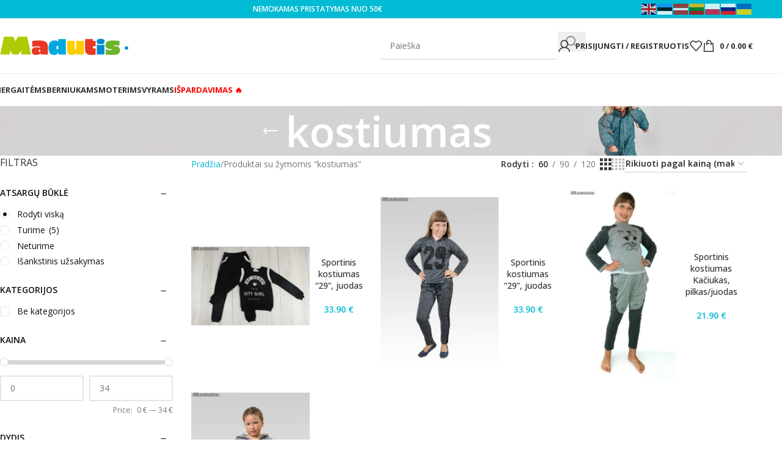

--- FILE ---
content_type: text/html; charset=UTF-8
request_url: https://madutis.eu/produkto-zyma/kostiumas/
body_size: 43052
content:
<!DOCTYPE html>
<html lang="lt-LT" prefix="og: https://ogp.me/ns#">
<head>
	<meta charset="UTF-8">
	<link rel="profile" href="https://gmpg.org/xfn/11">
	<link rel="pingback" href="https://madutis.eu/xmlrpc.php">

		<style>img:is([sizes="auto" i], [sizes^="auto," i]) { contain-intrinsic-size: 3000px 1500px }</style>
	
<!-- Search Engine Optimization by Rank Math - https://rankmath.com/ -->
<title>kostiumas - Madutis</title>
<meta name="robots" content="follow, noindex"/>
<meta property="og:locale" content="lt_LT" />
<meta property="og:type" content="article" />
<meta property="og:title" content="kostiumas - Madutis" />
<meta property="og:url" content="https://madutis.eu/produkto-zyma/kostiumas/" />
<meta property="og:site_name" content="Madutis" />
<meta name="twitter:card" content="summary_large_image" />
<meta name="twitter:title" content="kostiumas - Madutis" />
<meta name="twitter:label1" content="Produktai" />
<meta name="twitter:data1" content="5" />
<script type="application/ld+json" class="rank-math-schema">{"@context":"https://schema.org","@graph":[{"@type":"Organization","@id":"https://madutis.eu/#organization","name":"Madutis"},{"@type":"WebSite","@id":"https://madutis.eu/#website","url":"https://madutis.eu","name":"Madutis","publisher":{"@id":"https://madutis.eu/#organization"},"inLanguage":"lt-LT"},{"@type":"CollectionPage","@id":"https://madutis.eu/produkto-zyma/kostiumas/#webpage","url":"https://madutis.eu/produkto-zyma/kostiumas/","name":"kostiumas - Madutis","isPartOf":{"@id":"https://madutis.eu/#website"},"inLanguage":"lt-LT"}]}</script>
<!-- /Rank Math WordPress SEO plugin -->

<link rel='dns-prefetch' href='//cdn.jsdelivr.net' />
<link rel='dns-prefetch' href='//www.googletagmanager.com' />
<link rel='dns-prefetch' href='//fonts.googleapis.com' />
<link rel="alternate" type="application/rss+xml" title="Madutis &raquo; Įrašų RSS srautas" href="https://madutis.eu/feed/" />
<link rel="alternate" type="application/rss+xml" title="Madutis &raquo; Komentarų RSS srautas" href="https://madutis.eu/comments/feed/" />
<link rel="alternate" type="application/rss+xml" title="Madutis &raquo; kostiumas Žyma srautas" href="https://madutis.eu/produkto-zyma/kostiumas/feed/" />
<link rel='stylesheet' id='smart_refunder_font-css' href='https://madutis.eu/wp-content/plugins/woocommerce-smart-refunder/assets/font-awesome/css/font-awesome.min.css?ver=2.3.1' type='text/css' media='all' />
<link rel='stylesheet' id='wp-block-library-css' href='https://madutis.eu/wp-includes/css/dist/block-library/style.min.css?ver=6.8.2' type='text/css' media='all' />
<style id='global-styles-inline-css' type='text/css'>
:root{--wp--preset--aspect-ratio--square: 1;--wp--preset--aspect-ratio--4-3: 4/3;--wp--preset--aspect-ratio--3-4: 3/4;--wp--preset--aspect-ratio--3-2: 3/2;--wp--preset--aspect-ratio--2-3: 2/3;--wp--preset--aspect-ratio--16-9: 16/9;--wp--preset--aspect-ratio--9-16: 9/16;--wp--preset--color--black: #000000;--wp--preset--color--cyan-bluish-gray: #abb8c3;--wp--preset--color--white: #ffffff;--wp--preset--color--pale-pink: #f78da7;--wp--preset--color--vivid-red: #cf2e2e;--wp--preset--color--luminous-vivid-orange: #ff6900;--wp--preset--color--luminous-vivid-amber: #fcb900;--wp--preset--color--light-green-cyan: #7bdcb5;--wp--preset--color--vivid-green-cyan: #00d084;--wp--preset--color--pale-cyan-blue: #8ed1fc;--wp--preset--color--vivid-cyan-blue: #0693e3;--wp--preset--color--vivid-purple: #9b51e0;--wp--preset--gradient--vivid-cyan-blue-to-vivid-purple: linear-gradient(135deg,rgba(6,147,227,1) 0%,rgb(155,81,224) 100%);--wp--preset--gradient--light-green-cyan-to-vivid-green-cyan: linear-gradient(135deg,rgb(122,220,180) 0%,rgb(0,208,130) 100%);--wp--preset--gradient--luminous-vivid-amber-to-luminous-vivid-orange: linear-gradient(135deg,rgba(252,185,0,1) 0%,rgba(255,105,0,1) 100%);--wp--preset--gradient--luminous-vivid-orange-to-vivid-red: linear-gradient(135deg,rgba(255,105,0,1) 0%,rgb(207,46,46) 100%);--wp--preset--gradient--very-light-gray-to-cyan-bluish-gray: linear-gradient(135deg,rgb(238,238,238) 0%,rgb(169,184,195) 100%);--wp--preset--gradient--cool-to-warm-spectrum: linear-gradient(135deg,rgb(74,234,220) 0%,rgb(151,120,209) 20%,rgb(207,42,186) 40%,rgb(238,44,130) 60%,rgb(251,105,98) 80%,rgb(254,248,76) 100%);--wp--preset--gradient--blush-light-purple: linear-gradient(135deg,rgb(255,206,236) 0%,rgb(152,150,240) 100%);--wp--preset--gradient--blush-bordeaux: linear-gradient(135deg,rgb(254,205,165) 0%,rgb(254,45,45) 50%,rgb(107,0,62) 100%);--wp--preset--gradient--luminous-dusk: linear-gradient(135deg,rgb(255,203,112) 0%,rgb(199,81,192) 50%,rgb(65,88,208) 100%);--wp--preset--gradient--pale-ocean: linear-gradient(135deg,rgb(255,245,203) 0%,rgb(182,227,212) 50%,rgb(51,167,181) 100%);--wp--preset--gradient--electric-grass: linear-gradient(135deg,rgb(202,248,128) 0%,rgb(113,206,126) 100%);--wp--preset--gradient--midnight: linear-gradient(135deg,rgb(2,3,129) 0%,rgb(40,116,252) 100%);--wp--preset--font-size--small: 13px;--wp--preset--font-size--medium: 20px;--wp--preset--font-size--large: 36px;--wp--preset--font-size--x-large: 42px;--wp--preset--spacing--20: 0.44rem;--wp--preset--spacing--30: 0.67rem;--wp--preset--spacing--40: 1rem;--wp--preset--spacing--50: 1.5rem;--wp--preset--spacing--60: 2.25rem;--wp--preset--spacing--70: 3.38rem;--wp--preset--spacing--80: 5.06rem;--wp--preset--shadow--natural: 6px 6px 9px rgba(0, 0, 0, 0.2);--wp--preset--shadow--deep: 12px 12px 50px rgba(0, 0, 0, 0.4);--wp--preset--shadow--sharp: 6px 6px 0px rgba(0, 0, 0, 0.2);--wp--preset--shadow--outlined: 6px 6px 0px -3px rgba(255, 255, 255, 1), 6px 6px rgba(0, 0, 0, 1);--wp--preset--shadow--crisp: 6px 6px 0px rgba(0, 0, 0, 1);}:where(body) { margin: 0; }.wp-site-blocks > .alignleft { float: left; margin-right: 2em; }.wp-site-blocks > .alignright { float: right; margin-left: 2em; }.wp-site-blocks > .aligncenter { justify-content: center; margin-left: auto; margin-right: auto; }:where(.is-layout-flex){gap: 0.5em;}:where(.is-layout-grid){gap: 0.5em;}.is-layout-flow > .alignleft{float: left;margin-inline-start: 0;margin-inline-end: 2em;}.is-layout-flow > .alignright{float: right;margin-inline-start: 2em;margin-inline-end: 0;}.is-layout-flow > .aligncenter{margin-left: auto !important;margin-right: auto !important;}.is-layout-constrained > .alignleft{float: left;margin-inline-start: 0;margin-inline-end: 2em;}.is-layout-constrained > .alignright{float: right;margin-inline-start: 2em;margin-inline-end: 0;}.is-layout-constrained > .aligncenter{margin-left: auto !important;margin-right: auto !important;}.is-layout-constrained > :where(:not(.alignleft):not(.alignright):not(.alignfull)){margin-left: auto !important;margin-right: auto !important;}body .is-layout-flex{display: flex;}.is-layout-flex{flex-wrap: wrap;align-items: center;}.is-layout-flex > :is(*, div){margin: 0;}body .is-layout-grid{display: grid;}.is-layout-grid > :is(*, div){margin: 0;}body{padding-top: 0px;padding-right: 0px;padding-bottom: 0px;padding-left: 0px;}a:where(:not(.wp-element-button)){text-decoration: none;}:root :where(.wp-element-button, .wp-block-button__link){background-color: #32373c;border-width: 0;color: #fff;font-family: inherit;font-size: inherit;line-height: inherit;padding: calc(0.667em + 2px) calc(1.333em + 2px);text-decoration: none;}.has-black-color{color: var(--wp--preset--color--black) !important;}.has-cyan-bluish-gray-color{color: var(--wp--preset--color--cyan-bluish-gray) !important;}.has-white-color{color: var(--wp--preset--color--white) !important;}.has-pale-pink-color{color: var(--wp--preset--color--pale-pink) !important;}.has-vivid-red-color{color: var(--wp--preset--color--vivid-red) !important;}.has-luminous-vivid-orange-color{color: var(--wp--preset--color--luminous-vivid-orange) !important;}.has-luminous-vivid-amber-color{color: var(--wp--preset--color--luminous-vivid-amber) !important;}.has-light-green-cyan-color{color: var(--wp--preset--color--light-green-cyan) !important;}.has-vivid-green-cyan-color{color: var(--wp--preset--color--vivid-green-cyan) !important;}.has-pale-cyan-blue-color{color: var(--wp--preset--color--pale-cyan-blue) !important;}.has-vivid-cyan-blue-color{color: var(--wp--preset--color--vivid-cyan-blue) !important;}.has-vivid-purple-color{color: var(--wp--preset--color--vivid-purple) !important;}.has-black-background-color{background-color: var(--wp--preset--color--black) !important;}.has-cyan-bluish-gray-background-color{background-color: var(--wp--preset--color--cyan-bluish-gray) !important;}.has-white-background-color{background-color: var(--wp--preset--color--white) !important;}.has-pale-pink-background-color{background-color: var(--wp--preset--color--pale-pink) !important;}.has-vivid-red-background-color{background-color: var(--wp--preset--color--vivid-red) !important;}.has-luminous-vivid-orange-background-color{background-color: var(--wp--preset--color--luminous-vivid-orange) !important;}.has-luminous-vivid-amber-background-color{background-color: var(--wp--preset--color--luminous-vivid-amber) !important;}.has-light-green-cyan-background-color{background-color: var(--wp--preset--color--light-green-cyan) !important;}.has-vivid-green-cyan-background-color{background-color: var(--wp--preset--color--vivid-green-cyan) !important;}.has-pale-cyan-blue-background-color{background-color: var(--wp--preset--color--pale-cyan-blue) !important;}.has-vivid-cyan-blue-background-color{background-color: var(--wp--preset--color--vivid-cyan-blue) !important;}.has-vivid-purple-background-color{background-color: var(--wp--preset--color--vivid-purple) !important;}.has-black-border-color{border-color: var(--wp--preset--color--black) !important;}.has-cyan-bluish-gray-border-color{border-color: var(--wp--preset--color--cyan-bluish-gray) !important;}.has-white-border-color{border-color: var(--wp--preset--color--white) !important;}.has-pale-pink-border-color{border-color: var(--wp--preset--color--pale-pink) !important;}.has-vivid-red-border-color{border-color: var(--wp--preset--color--vivid-red) !important;}.has-luminous-vivid-orange-border-color{border-color: var(--wp--preset--color--luminous-vivid-orange) !important;}.has-luminous-vivid-amber-border-color{border-color: var(--wp--preset--color--luminous-vivid-amber) !important;}.has-light-green-cyan-border-color{border-color: var(--wp--preset--color--light-green-cyan) !important;}.has-vivid-green-cyan-border-color{border-color: var(--wp--preset--color--vivid-green-cyan) !important;}.has-pale-cyan-blue-border-color{border-color: var(--wp--preset--color--pale-cyan-blue) !important;}.has-vivid-cyan-blue-border-color{border-color: var(--wp--preset--color--vivid-cyan-blue) !important;}.has-vivid-purple-border-color{border-color: var(--wp--preset--color--vivid-purple) !important;}.has-vivid-cyan-blue-to-vivid-purple-gradient-background{background: var(--wp--preset--gradient--vivid-cyan-blue-to-vivid-purple) !important;}.has-light-green-cyan-to-vivid-green-cyan-gradient-background{background: var(--wp--preset--gradient--light-green-cyan-to-vivid-green-cyan) !important;}.has-luminous-vivid-amber-to-luminous-vivid-orange-gradient-background{background: var(--wp--preset--gradient--luminous-vivid-amber-to-luminous-vivid-orange) !important;}.has-luminous-vivid-orange-to-vivid-red-gradient-background{background: var(--wp--preset--gradient--luminous-vivid-orange-to-vivid-red) !important;}.has-very-light-gray-to-cyan-bluish-gray-gradient-background{background: var(--wp--preset--gradient--very-light-gray-to-cyan-bluish-gray) !important;}.has-cool-to-warm-spectrum-gradient-background{background: var(--wp--preset--gradient--cool-to-warm-spectrum) !important;}.has-blush-light-purple-gradient-background{background: var(--wp--preset--gradient--blush-light-purple) !important;}.has-blush-bordeaux-gradient-background{background: var(--wp--preset--gradient--blush-bordeaux) !important;}.has-luminous-dusk-gradient-background{background: var(--wp--preset--gradient--luminous-dusk) !important;}.has-pale-ocean-gradient-background{background: var(--wp--preset--gradient--pale-ocean) !important;}.has-electric-grass-gradient-background{background: var(--wp--preset--gradient--electric-grass) !important;}.has-midnight-gradient-background{background: var(--wp--preset--gradient--midnight) !important;}.has-small-font-size{font-size: var(--wp--preset--font-size--small) !important;}.has-medium-font-size{font-size: var(--wp--preset--font-size--medium) !important;}.has-large-font-size{font-size: var(--wp--preset--font-size--large) !important;}.has-x-large-font-size{font-size: var(--wp--preset--font-size--x-large) !important;}
:where(.wp-block-post-template.is-layout-flex){gap: 1.25em;}:where(.wp-block-post-template.is-layout-grid){gap: 1.25em;}
:where(.wp-block-columns.is-layout-flex){gap: 2em;}:where(.wp-block-columns.is-layout-grid){gap: 2em;}
:root :where(.wp-block-pullquote){font-size: 1.5em;line-height: 1.6;}
</style>
<link rel='stylesheet' id='country-code-selector-css' href='https://cdn.jsdelivr.net/npm/intl-tel-input@18.1.1/build/css/intlTelInput.css?ver=1.7' type='text/css' media='all' />
<link rel='stylesheet' id='points-and-rewards-for-woocommerce-css' href='https://madutis.eu/wp-content/plugins/points-and-rewards-for-woocommerce/public/css/points-rewards-for-woocommerce-public.min.css?ver=2.9.0' type='text/css' media='all' />
<link rel='stylesheet' id='spell-style-css' href='https://madutis.eu/wp-content/plugins/spell-woocommerce/assets/css/spell.css?ver=6.8.2' type='text/css' media='all' />
<link rel='stylesheet' id='woo-shipping-dpd-baltic-css' href='https://madutis.eu/wp-content/plugins/woo-shipping-dpd-baltic/public/css/dpd-public.css?ver=1.2.89' type='text/css' media='all' />
<link rel='stylesheet' id='select2css-css' href='//cdn.jsdelivr.net/npm/select2@4.1.0-rc.0/dist/css/select2.min.css?ver=1.0' type='text/css' media='all' />
<link rel='stylesheet' id='wooajaxcart-css' href='https://madutis.eu/wp-content/plugins/woocommerce-ajax-cart/assets/wooajaxcart.css?ver=6.8.2' type='text/css' media='all' />
<link rel='stylesheet' id='wcpf-plugin-style-css' href='https://madutis.eu/wp-content/plugins/woocommerce-product-filters/assets/css/plugin.css?ver=1.3.2' type='text/css' media='all' />
<style id='woocommerce-inline-inline-css' type='text/css'>
.woocommerce form .form-row .required { visibility: visible; }
</style>
<link rel='stylesheet' id='wt-woocommerce-related-products-css' href='https://madutis.eu/wp-content/plugins/wt-woocommerce-related-products/public/css/custom-related-products-public.css?ver=1.7.3' type='text/css' media='all' />
<link rel='stylesheet' id='carousel-css-css' href='https://madutis.eu/wp-content/plugins/wt-woocommerce-related-products/public/css/owl.carousel.min.css?ver=1.7.3' type='text/css' media='all' />
<link rel='stylesheet' id='carousel-theme-css-css' href='https://madutis.eu/wp-content/plugins/wt-woocommerce-related-products/public/css/owl.theme.default.min.css?ver=1.7.3' type='text/css' media='all' />
<link rel='stylesheet' id='alg-wc-price-offerings-css' href='https://madutis.eu/wp-content/plugins/price-offerings-for-woocommerce/includes/css/alg-wc-po.min.css?ver=3.4.3' type='text/css' media='all' />
<link rel='stylesheet' id='js_composer_front-css' href='https://madutis.eu/wp-content/plugins/js_composer/assets/css/js_composer.min.css?ver=8.6.1' type='text/css' media='all' />
<link rel='stylesheet' id='wd-style-base-css' href='https://madutis.eu/wp-content/themes/woodmart/css/parts/base.min.css?ver=8.2.7' type='text/css' media='all' />
<link rel='stylesheet' id='wd-helpers-wpb-elem-css' href='https://madutis.eu/wp-content/themes/woodmart/css/parts/helpers-wpb-elem.min.css?ver=8.2.7' type='text/css' media='all' />
<link rel='stylesheet' id='wd-revolution-slider-css' href='https://madutis.eu/wp-content/themes/woodmart/css/parts/int-rev-slider.min.css?ver=8.2.7' type='text/css' media='all' />
<link rel='stylesheet' id='wd-wpbakery-base-css' href='https://madutis.eu/wp-content/themes/woodmart/css/parts/int-wpb-base.min.css?ver=8.2.7' type='text/css' media='all' />
<link rel='stylesheet' id='wd-wpbakery-base-deprecated-css' href='https://madutis.eu/wp-content/themes/woodmart/css/parts/int-wpb-base-deprecated.min.css?ver=8.2.7' type='text/css' media='all' />
<link rel='stylesheet' id='wd-woocommerce-base-css' href='https://madutis.eu/wp-content/themes/woodmart/css/parts/woocommerce-base.min.css?ver=8.2.7' type='text/css' media='all' />
<link rel='stylesheet' id='wd-mod-star-rating-css' href='https://madutis.eu/wp-content/themes/woodmart/css/parts/mod-star-rating.min.css?ver=8.2.7' type='text/css' media='all' />
<link rel='stylesheet' id='wd-woocommerce-block-notices-css' href='https://madutis.eu/wp-content/themes/woodmart/css/parts/woo-mod-block-notices.min.css?ver=8.2.7' type='text/css' media='all' />
<link rel='stylesheet' id='wd-widget-active-filters-css' href='https://madutis.eu/wp-content/themes/woodmart/css/parts/woo-widget-active-filters.min.css?ver=8.2.7' type='text/css' media='all' />
<link rel='stylesheet' id='wd-woo-shop-predefined-css' href='https://madutis.eu/wp-content/themes/woodmart/css/parts/woo-shop-predefined.min.css?ver=8.2.7' type='text/css' media='all' />
<link rel='stylesheet' id='wd-woo-shop-el-products-per-page-css' href='https://madutis.eu/wp-content/themes/woodmart/css/parts/woo-shop-el-products-per-page.min.css?ver=8.2.7' type='text/css' media='all' />
<link rel='stylesheet' id='wd-woo-shop-page-title-css' href='https://madutis.eu/wp-content/themes/woodmart/css/parts/woo-shop-page-title.min.css?ver=8.2.7' type='text/css' media='all' />
<link rel='stylesheet' id='wd-woo-mod-shop-loop-head-css' href='https://madutis.eu/wp-content/themes/woodmart/css/parts/woo-mod-shop-loop-head.min.css?ver=8.2.7' type='text/css' media='all' />
<link rel='stylesheet' id='wd-woo-shop-el-order-by-css' href='https://madutis.eu/wp-content/themes/woodmart/css/parts/woo-shop-el-order-by.min.css?ver=8.2.7' type='text/css' media='all' />
<link rel='stylesheet' id='wd-woo-shop-el-products-view-css' href='https://madutis.eu/wp-content/themes/woodmart/css/parts/woo-shop-el-products-view.min.css?ver=8.2.7' type='text/css' media='all' />
<link rel='stylesheet' id='wd-wp-blocks-css' href='https://madutis.eu/wp-content/themes/woodmart/css/parts/wp-blocks.min.css?ver=8.2.7' type='text/css' media='all' />
<link rel='stylesheet' id='child-style-css' href='https://madutis.eu/wp-content/themes/woodmart-child/style.css?ver=8.2.7' type='text/css' media='all' />
<link rel='stylesheet' id='wd-header-base-css' href='https://madutis.eu/wp-content/themes/woodmart/css/parts/header-base.min.css?ver=8.2.7' type='text/css' media='all' />
<link rel='stylesheet' id='wd-mod-tools-css' href='https://madutis.eu/wp-content/themes/woodmart/css/parts/mod-tools.min.css?ver=8.2.7' type='text/css' media='all' />
<link rel='stylesheet' id='wd-header-elements-base-css' href='https://madutis.eu/wp-content/themes/woodmart/css/parts/header-el-base.min.css?ver=8.2.7' type='text/css' media='all' />
<link rel='stylesheet' id='wd-header-search-css' href='https://madutis.eu/wp-content/themes/woodmart/css/parts/header-el-search.min.css?ver=8.2.7' type='text/css' media='all' />
<link rel='stylesheet' id='wd-header-search-form-css' href='https://madutis.eu/wp-content/themes/woodmart/css/parts/header-el-search-form.min.css?ver=8.2.7' type='text/css' media='all' />
<link rel='stylesheet' id='wd-wd-search-form-css' href='https://madutis.eu/wp-content/themes/woodmart/css/parts/wd-search-form.min.css?ver=8.2.7' type='text/css' media='all' />
<link rel='stylesheet' id='wd-wd-search-results-css' href='https://madutis.eu/wp-content/themes/woodmart/css/parts/wd-search-results.min.css?ver=8.2.7' type='text/css' media='all' />
<link rel='stylesheet' id='wd-wd-search-dropdown-css' href='https://madutis.eu/wp-content/themes/woodmart/css/parts/wd-search-dropdown.min.css?ver=8.2.7' type='text/css' media='all' />
<link rel='stylesheet' id='wd-woo-mod-login-form-css' href='https://madutis.eu/wp-content/themes/woodmart/css/parts/woo-mod-login-form.min.css?ver=8.2.7' type='text/css' media='all' />
<link rel='stylesheet' id='wd-header-my-account-css' href='https://madutis.eu/wp-content/themes/woodmart/css/parts/header-el-my-account.min.css?ver=8.2.7' type='text/css' media='all' />
<link rel='stylesheet' id='wd-header-cart-side-css' href='https://madutis.eu/wp-content/themes/woodmart/css/parts/header-el-cart-side.min.css?ver=8.2.7' type='text/css' media='all' />
<link rel='stylesheet' id='wd-header-cart-css' href='https://madutis.eu/wp-content/themes/woodmart/css/parts/header-el-cart.min.css?ver=8.2.7' type='text/css' media='all' />
<link rel='stylesheet' id='wd-widget-shopping-cart-css' href='https://madutis.eu/wp-content/themes/woodmart/css/parts/woo-widget-shopping-cart.min.css?ver=8.2.7' type='text/css' media='all' />
<link rel='stylesheet' id='wd-widget-product-list-css' href='https://madutis.eu/wp-content/themes/woodmart/css/parts/woo-widget-product-list.min.css?ver=8.2.7' type='text/css' media='all' />
<link rel='stylesheet' id='wd-header-mobile-nav-dropdown-css' href='https://madutis.eu/wp-content/themes/woodmart/css/parts/header-el-mobile-nav-dropdown.min.css?ver=8.2.7' type='text/css' media='all' />
<link rel='stylesheet' id='wd-page-title-css' href='https://madutis.eu/wp-content/themes/woodmart/css/parts/page-title.min.css?ver=8.2.7' type='text/css' media='all' />
<link rel='stylesheet' id='wd-off-canvas-sidebar-css' href='https://madutis.eu/wp-content/themes/woodmart/css/parts/opt-off-canvas-sidebar.min.css?ver=8.2.7' type='text/css' media='all' />
<link rel='stylesheet' id='wd-shop-filter-area-css' href='https://madutis.eu/wp-content/themes/woodmart/css/parts/woo-shop-el-filters-area.min.css?ver=8.2.7' type='text/css' media='all' />
<link rel='stylesheet' id='wd-bordered-product-css' href='https://madutis.eu/wp-content/themes/woodmart/css/parts/woo-opt-bordered-product.min.css?ver=8.2.7' type='text/css' media='all' />
<link rel='stylesheet' id='wd-product-loop-css' href='https://madutis.eu/wp-content/themes/woodmart/css/parts/woo-product-loop.min.css?ver=8.2.7' type='text/css' media='all' />
<link rel='stylesheet' id='wd-product-loop-quick-css' href='https://madutis.eu/wp-content/themes/woodmart/css/parts/woo-product-loop-quick.min.css?ver=8.2.7' type='text/css' media='all' />
<link rel='stylesheet' id='wd-woo-mod-add-btn-replace-css' href='https://madutis.eu/wp-content/themes/woodmart/css/parts/woo-mod-add-btn-replace.min.css?ver=8.2.7' type='text/css' media='all' />
<link rel='stylesheet' id='wd-categories-loop-default-css' href='https://madutis.eu/wp-content/themes/woodmart/css/parts/woo-categories-loop-default-old.min.css?ver=8.2.7' type='text/css' media='all' />
<link rel='stylesheet' id='wd-woo-categories-loop-css' href='https://madutis.eu/wp-content/themes/woodmart/css/parts/woo-categories-loop.min.css?ver=8.2.7' type='text/css' media='all' />
<link rel='stylesheet' id='wd-categories-loop-css' href='https://madutis.eu/wp-content/themes/woodmart/css/parts/woo-categories-loop-old.min.css?ver=8.2.7' type='text/css' media='all' />
<link rel='stylesheet' id='wd-woo-opt-stretch-cont-css' href='https://madutis.eu/wp-content/themes/woodmart/css/parts/woo-opt-stretch-cont.min.css?ver=8.2.7' type='text/css' media='all' />
<link rel='stylesheet' id='wd-sticky-loader-css' href='https://madutis.eu/wp-content/themes/woodmart/css/parts/mod-sticky-loader.min.css?ver=8.2.7' type='text/css' media='all' />
<link rel='stylesheet' id='wd-widget-collapse-css' href='https://madutis.eu/wp-content/themes/woodmart/css/parts/opt-widget-collapse.min.css?ver=8.2.7' type='text/css' media='all' />
<link rel='stylesheet' id='wd-footer-base-css' href='https://madutis.eu/wp-content/themes/woodmart/css/parts/footer-base.min.css?ver=8.2.7' type='text/css' media='all' />
<link rel='stylesheet' id='wd-list-css' href='https://madutis.eu/wp-content/themes/woodmart/css/parts/el-list.min.css?ver=8.2.7' type='text/css' media='all' />
<link rel='stylesheet' id='wd-el-list-css' href='https://madutis.eu/wp-content/themes/woodmart/css/parts/el-list-wpb-elem.min.css?ver=8.2.7' type='text/css' media='all' />
<link rel='stylesheet' id='wd-widget-nav-css' href='https://madutis.eu/wp-content/themes/woodmart/css/parts/widget-nav.min.css?ver=8.2.7' type='text/css' media='all' />
<link rel='stylesheet' id='wd-scroll-top-css' href='https://madutis.eu/wp-content/themes/woodmart/css/parts/opt-scrolltotop.min.css?ver=8.2.7' type='text/css' media='all' />
<link rel='stylesheet' id='wd-header-my-account-sidebar-css' href='https://madutis.eu/wp-content/themes/woodmart/css/parts/header-el-my-account-sidebar.min.css?ver=8.2.7' type='text/css' media='all' />
<link rel='stylesheet' id='wd-woo-opt-social-login-css' href='https://madutis.eu/wp-content/themes/woodmart/css/parts/woo-opt-social-login.min.css?ver=8.2.7' type='text/css' media='all' />
<link rel='stylesheet' id='wd-cookies-popup-css' href='https://madutis.eu/wp-content/themes/woodmart/css/parts/opt-cookies.min.css?ver=8.2.7' type='text/css' media='all' />
<link rel='stylesheet' id='wd-bottom-toolbar-css' href='https://madutis.eu/wp-content/themes/woodmart/css/parts/opt-bottom-toolbar.min.css?ver=8.2.7' type='text/css' media='all' />
<link rel='stylesheet' id='wd-shop-off-canvas-sidebar-css' href='https://madutis.eu/wp-content/themes/woodmart/css/parts/opt-shop-off-canvas-sidebar.min.css?ver=8.2.7' type='text/css' media='all' />
<link rel='stylesheet' id='wd-mod-sticky-sidebar-opener-css' href='https://madutis.eu/wp-content/themes/woodmart/css/parts/mod-sticky-sidebar-opener.min.css?ver=8.2.7' type='text/css' media='all' />
<link rel='stylesheet' id='xts-google-fonts-css' href='https://fonts.googleapis.com/css?family=Open+Sans%3A400%2C600%2C500%2C700&#038;ver=8.2.7' type='text/css' media='all' />
<script type="text/javascript" src="https://madutis.eu/wp-includes/js/jquery/jquery.min.js?ver=3.7.1" id="jquery-core-js"></script>
<script type="text/javascript" src="https://madutis.eu/wp-includes/js/jquery/jquery-migrate.min.js?ver=3.4.1" id="jquery-migrate-js"></script>
<script type="text/javascript" src="https://cdn.jsdelivr.net/npm/intl-tel-input@18.1.1/build/js/intlTelInput.min.js?ver=1.7" id="country-code-selector-js"></script>
<script type="text/javascript" src="https://madutis.eu/wp-includes/js/clipboard.min.js?ver=2.0.11" id="clipboard-js"></script>
<script type="text/javascript" id="points-and-rewards-for-woocommerce-js-extra">
/* <![CDATA[ */
var wps_wpr = {"ajaxurl":"https:\/\/madutis.eu\/wp-admin\/admin-ajax.php","message":"Please enter a valid points","empty_notice":"Please enter some points !!","minimum_points":"50","confirmation_msg":"Do you really want to upgrade your user level as this process will deduct the required points from your account?","minimum_points_text":"The minimum Points Required To Convert Points To Coupons is 50","wps_wpr_custom_notice":"The number of points you had entered will get deducted from your Account","wps_wpr_nonce":"52967e9ef4","not_allowed":"Please enter some valid points!","not_suffient":"J\u016bs neturite tiek lojalumo ta\u0161k\u0173","above_order_limit":"Entered points do not apply to this order.","points_empty":"Please enter points.","checkout_page":"","wps_user_current_points":"0","is_restrict_message_enable":"","is_restrict_status_set":"","wps_restrict_rewards_msg":"You will not get any Reward Points","wps_wpr_game_setting":[],"wps_wpr_select_spin_stop":[],"wps_is_user_login":"","get_min_redeem_req":"0","is_cart_redeem_sett_enable":"1","is_checkout_redeem_enable":"1","points_coupon_name":"Lojalumo ta\u0161k\u0173 nuolaida","wps_points_name":"Ta\u0161kai","points_message_require":"You require : ","points_more_to_redeem":" points more to get redeem","wps_add_a_points":"Add a points","wps_apply_points":"Naudoti ta\u0161kus"};
/* ]]> */
</script>
<script type="text/javascript" src="https://madutis.eu/wp-content/plugins/points-and-rewards-for-woocommerce/public/js/points-rewards-for-woocommerce-public.min.js?ver=2.9.0" id="points-and-rewards-for-woocommerce-js"></script>
<script type="text/javascript" id="woo-shipping-dpd-baltic-js-extra">
/* <![CDATA[ */
var dpd = {"fe_ajax_nonce":"6a53f54437","ajax_url":"\/wp-admin\/admin-ajax.php"};
/* ]]> */
</script>
<script type="text/javascript" src="https://madutis.eu/wp-content/plugins/woo-shipping-dpd-baltic/public/js/dpd-public.js?ver=1.2.89" id="woo-shipping-dpd-baltic-js"></script>
<script type="text/javascript" id="wooajaxcart-js-extra">
/* <![CDATA[ */
var wooajaxcart = {"updating_text":"Updating...","warn_remove_text":"Are you sure you want to remove this item from cart?","ajax_timeout":"800","confirm_zero_qty":"no"};
/* ]]> */
</script>
<script type="text/javascript" src="https://madutis.eu/wp-content/plugins/woocommerce-ajax-cart/assets/wooajaxcart.js?ver=6.8.2" id="wooajaxcart-js"></script>
<script type="text/javascript" src="https://madutis.eu/wp-content/plugins/woocommerce-product-filters/assets/js/polyfills.min.js?ver=1.3.2" id="wcpf-plugin-polyfills-script-js"></script>
<script type="text/javascript" src="https://madutis.eu/wp-includes/js/jquery/ui/core.min.js?ver=1.13.3" id="jquery-ui-core-js"></script>
<script type="text/javascript" src="https://madutis.eu/wp-includes/js/jquery/ui/mouse.min.js?ver=1.13.3" id="jquery-ui-mouse-js"></script>
<script type="text/javascript" src="https://madutis.eu/wp-includes/js/jquery/ui/slider.min.js?ver=1.13.3" id="jquery-ui-slider-js"></script>
<script type="text/javascript" src="https://madutis.eu/wp-content/plugins/woocommerce-product-filters/assets/js/front-vendor.min.js?ver=1.3.2" id="wcpf-plugin-vendor-script-js"></script>
<script type="text/javascript" src="https://madutis.eu/wp-includes/js/underscore.min.js?ver=1.13.7" id="underscore-js"></script>
<script type="text/javascript" id="wp-util-js-extra">
/* <![CDATA[ */
var _wpUtilSettings = {"ajax":{"url":"\/wp-admin\/admin-ajax.php"}};
/* ]]> */
</script>
<script type="text/javascript" src="https://madutis.eu/wp-includes/js/wp-util.min.js?ver=6.8.2" id="wp-util-js"></script>
<script type="text/javascript" src="https://madutis.eu/wp-content/plugins/woocommerce/assets/js/accounting/accounting.min.js?ver=0.4.2" id="accounting-js"></script>
<script type="text/javascript" id="wcpf-plugin-script-js-extra">
/* <![CDATA[ */
var WCPFData = {"registerEntities":{"Project":{"id":"Project","class":"WooCommerce_Product_Filter_Plugin\\Entity","post_type":"wcpf_project","label":"Project","default_options":{"urlNavigation":"query","filteringStarts":"auto","urlNavigationOptions":[],"useComponents":["pagination","sorting","results-count","page-title","breadcrumb"],"paginationAjax":true,"sortingAjax":true,"productsContainerSelector":".products","paginationSelector":".woocommerce-pagination","resultCountSelector":".woocommerce-result-count","sortingSelector":".woocommerce-ordering","pageTitleSelector":".woocommerce-products-header__title","breadcrumbSelector":".woocommerce-breadcrumb","multipleContainersForProducts":true},"is_grouped":true,"editor_component_class":"WooCommerce_Product_Filter_Plugin\\Project\\Editor_Component","filter_component_class":"WooCommerce_Product_Filter_Plugin\\Project\\Filter_Component","variations":false},"BoxListField":{"id":"BoxListField","class":"WooCommerce_Product_Filter_Plugin\\Entity","post_type":"wcpf_item","label":"Box List","default_options":{"itemsSource":"attribute","itemsDisplay":"all","queryType":"or","itemsDisplayHierarchical":true,"displayHierarchicalCollapsed":false,"displayTitle":true,"displayToggleContent":true,"defaultToggleState":"show","cssClass":"","actionForEmptyOptions":"hide","displayProductCount":true,"productCountPolicy":"for-option-only","multiSelect":true,"boxSize":"45px"},"is_grouped":false,"editor_component_class":"WooCommerce_Product_Filter_Plugin\\Field\\Box_list\\Editor_Component","filter_component_class":"WooCommerce_Product_Filter_Plugin\\Field\\Box_List\\Filter_Component","variations":true},"CheckBoxListField":{"id":"CheckBoxListField","class":"WooCommerce_Product_Filter_Plugin\\Entity","post_type":"wcpf_item","label":"Checkbox","default_options":{"itemsSource":"attribute","itemsDisplay":"all","queryType":"or","itemsDisplayHierarchical":true,"displayHierarchicalCollapsed":false,"displayTitle":true,"displayToggleContent":true,"defaultToggleState":"show","cssClass":"","actionForEmptyOptions":"hide","displayProductCount":true,"productCountPolicy":"for-option-only","seeMoreOptionsBy":"scrollbar","heightOfVisibleContent":12},"is_grouped":false,"editor_component_class":"WooCommerce_Product_Filter_Plugin\\Field\\Check_Box_List\\Editor_Component","filter_component_class":"WooCommerce_Product_Filter_Plugin\\Field\\Check_Box_List\\Filter_Component","variations":true},"DropDownListField":{"id":"DropDownListField","class":"WooCommerce_Product_Filter_Plugin\\Entity","post_type":"wcpf_item","label":"Drop Down","default_options":{"itemsSource":"attribute","itemsDisplay":"all","queryType":"or","itemsDisplayHierarchical":true,"displayHierarchicalCollapsed":false,"displayTitle":true,"displayToggleContent":true,"defaultToggleState":"show","cssClass":"","actionForEmptyOptions":"hide","displayProductCount":true,"productCountPolicy":"for-option-only","titleItemReset":"Show all"},"is_grouped":false,"editor_component_class":"WooCommerce_Product_Filter_Plugin\\Field\\Drop_Down_List\\Editor_Component","filter_component_class":"WooCommerce_Product_Filter_Plugin\\Field\\Drop_Down_List\\Filter_Component","variations":true},"ButtonField":{"id":"ButtonField","class":"WooCommerce_Product_Filter_Plugin\\Entity","post_type":"wcpf_item","label":"Button","default_options":{"cssClass":"","action":"reset"},"is_grouped":false,"editor_component_class":"WooCommerce_Product_Filter_Plugin\\Field\\Button\\Editor_Component","filter_component_class":"WooCommerce_Product_Filter_Plugin\\Field\\Button\\Filter_Component","variations":true},"ColorListField":{"id":"ColorListField","class":"WooCommerce_Product_Filter_Plugin\\Entity","post_type":"wcpf_item","label":"Colors","default_options":{"itemsSource":"attribute","itemsDisplay":"all","queryType":"or","itemsDisplayHierarchical":true,"displayHierarchicalCollapsed":false,"displayTitle":true,"displayToggleContent":true,"defaultToggleState":"show","cssClass":"","actionForEmptyOptions":"hide","displayProductCount":true,"productCountPolicy":"for-option-only","optionKey":"colors"},"is_grouped":false,"editor_component_class":"WooCommerce_Product_Filter_Plugin\\Field\\Color_List\\Editor_Component","filter_component_class":"WooCommerce_Product_Filter_Plugin\\Field\\Color_List\\Filter_Component","variations":true},"RadioListField":{"id":"RadioListField","class":"WooCommerce_Product_Filter_Plugin\\Entity","post_type":"wcpf_item","label":"Radio","default_options":{"itemsSource":"attribute","itemsDisplay":"all","queryType":"or","itemsDisplayHierarchical":true,"displayHierarchicalCollapsed":false,"displayTitle":true,"displayToggleContent":true,"defaultToggleState":"show","cssClass":"","actionForEmptyOptions":"hide","displayProductCount":true,"productCountPolicy":"for-option-only","titleItemReset":"Show all","seeMoreOptionsBy":"scrollbar","heightOfVisibleContent":12},"is_grouped":false,"editor_component_class":"WooCommerce_Product_Filter_Plugin\\Field\\Radio_List\\Editor_Component","filter_component_class":"WooCommerce_Product_Filter_Plugin\\Field\\Radio_List\\Filter_Component","variations":true},"TextListField":{"id":"TextListField","class":"WooCommerce_Product_Filter_Plugin\\Entity","post_type":"wcpf_item","label":"Text List","default_options":{"itemsSource":"attribute","itemsDisplay":"all","queryType":"or","itemsDisplayHierarchical":true,"displayHierarchicalCollapsed":false,"displayTitle":true,"displayToggleContent":true,"defaultToggleState":"show","cssClass":"","actionForEmptyOptions":"hide","displayProductCount":true,"productCountPolicy":"for-option-only","multiSelect":true,"useInlineStyle":false},"is_grouped":false,"editor_component_class":"WooCommerce_Product_Filter_Plugin\\Field\\Text_List\\Editor_Component","filter_component_class":"WooCommerce_Product_Filter_Plugin\\Field\\Text_List\\Filter_Component","variations":true},"PriceSliderField":{"id":"PriceSliderField","class":"WooCommerce_Product_Filter_Plugin\\Entity","post_type":"wcpf_item","label":"Price slider","default_options":{"minPriceOptionKey":"min-price","maxPriceOptionKey":"max-price","optionKey":"price","optionKeyFormat":"dash","cssClass":"","displayMinMaxInput":true,"displayTitle":true,"displayToggleContent":true,"defaultToggleState":"show","displayPriceLabel":true},"is_grouped":false,"editor_component_class":"WooCommerce_Product_Filter_Plugin\\Field\\Price_Slider\\Editor_Component","filter_component_class":"WooCommerce_Product_Filter_Plugin\\Field\\Price_Slider\\Filter_Component","variations":false},"SimpleBoxLayout":{"id":"SimpleBoxLayout","class":"WooCommerce_Product_Filter_Plugin\\Entity","post_type":"wcpf_item","label":"Simple Box","default_options":{"displayToggleContent":true,"defaultToggleState":"show","cssClass":""},"is_grouped":true,"editor_component_class":"WooCommerce_Product_Filter_Plugin\\Layout\\Simple_Box\\Editor_Component","filter_component_class":"WooCommerce_Product_Filter_Plugin\\Layout\\Simple_Box\\Filter_Component","variations":false},"ColumnsLayout":{"id":"ColumnsLayout","class":"WooCommerce_Product_Filter_Plugin\\Entity","post_type":"wcpf_item","label":"Columns","default_options":{"columns":[{"entities":[],"options":{"width":"50%"}}]},"is_grouped":true,"editor_component_class":"WooCommerce_Product_Filter_Plugin\\Layout\\Columns\\Editor_Component","filter_component_class":"WooCommerce_Product_Filter_Plugin\\Layout\\Columns\\Filter_Component","variations":false}},"messages":{"selectNoMatchesFound":"Nerasta"},"selectors":{"productsContainer":".products","paginationContainer":".woocommerce-pagination","resultCount":".woocommerce-result-count","sorting":".woocommerce-ordering","pageTitle":".woocommerce-products-header__title","breadcrumb":".woocommerce-breadcrumb"},"pageUrl":"https:\/\/madutis.eu\/produkto-zyma\/kostiumas\/","isPaged":"","scriptAfterProductsUpdate":"","scrollTop":"no","priceFormat":{"currencyFormatNumDecimals":0,"currencyFormatSymbol":"&euro;","currencyFormatDecimalSep":".","currencyFormatThousandSep":",","currencyFormat":"%v&nbsp;%s"}};
/* ]]> */
</script>
<script type="text/javascript" src="https://madutis.eu/wp-content/plugins/woocommerce-product-filters/assets/js/plugin.min.js?ver=1.3.2" id="wcpf-plugin-script-js"></script>
<script type="text/javascript" src="https://madutis.eu/wp-content/plugins/woocommerce/assets/js/jquery-blockui/jquery.blockUI.min.js?ver=2.7.0-wc.10.1.0" id="jquery-blockui-js" data-wp-strategy="defer"></script>
<script type="text/javascript" id="wc-add-to-cart-js-extra">
/* <![CDATA[ */
var wc_add_to_cart_params = {"ajax_url":"\/wp-admin\/admin-ajax.php","wc_ajax_url":"\/?wc-ajax=%%endpoint%%","i18n_view_cart":"Krep\u0161elis","cart_url":"https:\/\/madutis.eu\/krepselis\/","is_cart":"","cart_redirect_after_add":"no"};
/* ]]> */
</script>
<script type="text/javascript" src="https://madutis.eu/wp-content/plugins/woocommerce/assets/js/frontend/add-to-cart.min.js?ver=10.1.0" id="wc-add-to-cart-js" data-wp-strategy="defer"></script>
<script type="text/javascript" src="https://madutis.eu/wp-content/plugins/woocommerce/assets/js/js-cookie/js.cookie.min.js?ver=2.1.4-wc.10.1.0" id="js-cookie-js" data-wp-strategy="defer"></script>
<script type="text/javascript" src="https://madutis.eu/wp-content/plugins/wt-woocommerce-related-products/public/js/custom-related-products-public.js?ver=1.7.3" id="wt-woocommerce-related-products-js"></script>
<script type="text/javascript" src="https://madutis.eu/wp-content/plugins/wt-woocommerce-related-products/public/js/wt_owl_carousel.js?ver=1.7.3" id="wt-owl-js-js"></script>
<script type="text/javascript" src="https://madutis.eu/wp-content/plugins/js_composer/assets/js/vendors/woocommerce-add-to-cart.js?ver=8.6.1" id="vc_woocommerce-add-to-cart-js-js"></script>

<!-- Google tag (gtag.js) snippet added by Site Kit -->
<!-- Google Analytics snippet added by Site Kit -->
<script type="text/javascript" src="https://www.googletagmanager.com/gtag/js?id=GT-5MRHGXSR" id="google_gtagjs-js" async></script>
<script type="text/javascript" id="google_gtagjs-js-after">
/* <![CDATA[ */
window.dataLayer = window.dataLayer || [];function gtag(){dataLayer.push(arguments);}
gtag("set","linker",{"domains":["madutis.eu"]});
gtag("js", new Date());
gtag("set", "developer_id.dZTNiMT", true);
gtag("config", "GT-5MRHGXSR");
 window._googlesitekit = window._googlesitekit || {}; window._googlesitekit.throttledEvents = []; window._googlesitekit.gtagEvent = (name, data) => { var key = JSON.stringify( { name, data } ); if ( !! window._googlesitekit.throttledEvents[ key ] ) { return; } window._googlesitekit.throttledEvents[ key ] = true; setTimeout( () => { delete window._googlesitekit.throttledEvents[ key ]; }, 5 ); gtag( "event", name, { ...data, event_source: "site-kit" } ); }; 
/* ]]> */
</script>
<script type="text/javascript" src="https://madutis.eu/wp-content/themes/woodmart/js/libs/device.min.js?ver=8.2.7" id="wd-device-library-js"></script>
<script type="text/javascript" src="https://madutis.eu/wp-content/themes/woodmart/js/scripts/global/scrollBar.min.js?ver=8.2.7" id="wd-scrollbar-js"></script>
<script></script><link rel="https://api.w.org/" href="https://madutis.eu/wp-json/" /><link rel="alternate" title="JSON" type="application/json" href="https://madutis.eu/wp-json/wp/v2/product_tag/292" /><link rel="EditURI" type="application/rsd+xml" title="RSD" href="https://madutis.eu/xmlrpc.php?rsd" />
<meta name="generator" content="WordPress 6.8.2" />
<meta name="generator" content="Site Kit by Google 1.159.0" /><script>  var el_i13_login_captcha=null; var el_i13_register_captcha=null; </script>	<script>

					        // jQuery(document).on( 'change', '.wc_payment_methods input[name="payment_method"]', function() {
				// 	jQuery('body').trigger('update_checkout');
				// });
					</script>
								<meta name="viewport" content="width=device-width, initial-scale=1.0, maximum-scale=1.0, user-scalable=no">
										<noscript><style>.woocommerce-product-gallery{ opacity: 1 !important; }</style></noscript>
				<script  type="text/javascript">
				!function(f,b,e,v,n,t,s){if(f.fbq)return;n=f.fbq=function(){n.callMethod?
					n.callMethod.apply(n,arguments):n.queue.push(arguments)};if(!f._fbq)f._fbq=n;
					n.push=n;n.loaded=!0;n.version='2.0';n.queue=[];t=b.createElement(e);t.async=!0;
					t.src=v;s=b.getElementsByTagName(e)[0];s.parentNode.insertBefore(t,s)}(window,
					document,'script','https://connect.facebook.net/en_US/fbevents.js');
			</script>
			<!-- WooCommerce Facebook Integration Begin -->
			<script  type="text/javascript">

				fbq('init', '2722489171357817', {}, {
    "agent": "woocommerce_2-10.1.0-3.5.5"
});

				document.addEventListener( 'DOMContentLoaded', function() {
					// Insert placeholder for events injected when a product is added to the cart through AJAX.
					document.body.insertAdjacentHTML( 'beforeend', '<div class=\"wc-facebook-pixel-event-placeholder\"></div>' );
				}, false );

			</script>
			<!-- WooCommerce Facebook Integration End -->
			<meta name="generator" content="Powered by WPBakery Page Builder - drag and drop page builder for WordPress."/>
   <script type="module" src="https://klix.blob.core.windows.net/public/pay-later-widget/build/klix-pay-later-widget.esm.js"></script>
   <script nomodule="" src="https://klix.blob.core.windows.net/public/pay-later-widget/build/klix-pay-later-widget.js"></script>
    <meta name="generator" content="Powered by Slider Revolution 6.7.35 - responsive, Mobile-Friendly Slider Plugin for WordPress with comfortable drag and drop interface." />
<link rel="icon" href="https://madutis.eu/wp-content/uploads/2022/06/favicon.png" sizes="32x32" />
<link rel="icon" href="https://madutis.eu/wp-content/uploads/2022/06/favicon.png" sizes="192x192" />
<link rel="apple-touch-icon" href="https://madutis.eu/wp-content/uploads/2022/06/favicon.png" />
<meta name="msapplication-TileImage" content="https://madutis.eu/wp-content/uploads/2022/06/favicon.png" />
<script>function setREVStartSize(e){
			//window.requestAnimationFrame(function() {
				window.RSIW = window.RSIW===undefined ? window.innerWidth : window.RSIW;
				window.RSIH = window.RSIH===undefined ? window.innerHeight : window.RSIH;
				try {
					var pw = document.getElementById(e.c).parentNode.offsetWidth,
						newh;
					pw = pw===0 || isNaN(pw) || (e.l=="fullwidth" || e.layout=="fullwidth") ? window.RSIW : pw;
					e.tabw = e.tabw===undefined ? 0 : parseInt(e.tabw);
					e.thumbw = e.thumbw===undefined ? 0 : parseInt(e.thumbw);
					e.tabh = e.tabh===undefined ? 0 : parseInt(e.tabh);
					e.thumbh = e.thumbh===undefined ? 0 : parseInt(e.thumbh);
					e.tabhide = e.tabhide===undefined ? 0 : parseInt(e.tabhide);
					e.thumbhide = e.thumbhide===undefined ? 0 : parseInt(e.thumbhide);
					e.mh = e.mh===undefined || e.mh=="" || e.mh==="auto" ? 0 : parseInt(e.mh,0);
					if(e.layout==="fullscreen" || e.l==="fullscreen")
						newh = Math.max(e.mh,window.RSIH);
					else{
						e.gw = Array.isArray(e.gw) ? e.gw : [e.gw];
						for (var i in e.rl) if (e.gw[i]===undefined || e.gw[i]===0) e.gw[i] = e.gw[i-1];
						e.gh = e.el===undefined || e.el==="" || (Array.isArray(e.el) && e.el.length==0)? e.gh : e.el;
						e.gh = Array.isArray(e.gh) ? e.gh : [e.gh];
						for (var i in e.rl) if (e.gh[i]===undefined || e.gh[i]===0) e.gh[i] = e.gh[i-1];
											
						var nl = new Array(e.rl.length),
							ix = 0,
							sl;
						e.tabw = e.tabhide>=pw ? 0 : e.tabw;
						e.thumbw = e.thumbhide>=pw ? 0 : e.thumbw;
						e.tabh = e.tabhide>=pw ? 0 : e.tabh;
						e.thumbh = e.thumbhide>=pw ? 0 : e.thumbh;
						for (var i in e.rl) nl[i] = e.rl[i]<window.RSIW ? 0 : e.rl[i];
						sl = nl[0];
						for (var i in nl) if (sl>nl[i] && nl[i]>0) { sl = nl[i]; ix=i;}
						var m = pw>(e.gw[ix]+e.tabw+e.thumbw) ? 1 : (pw-(e.tabw+e.thumbw)) / (e.gw[ix]);
						newh =  (e.gh[ix] * m) + (e.tabh + e.thumbh);
					}
					var el = document.getElementById(e.c);
					if (el!==null && el) el.style.height = newh+"px";
					el = document.getElementById(e.c+"_wrapper");
					if (el!==null && el) {
						el.style.height = newh+"px";
						el.style.display = "block";
					}
				} catch(e){
					console.log("Failure at Presize of Slider:" + e)
				}
			//});
		  };</script>
<style>
		
		</style><noscript><style> .wpb_animate_when_almost_visible { opacity: 1; }</style></noscript>			<style id="wd-style-header_423234-css" data-type="wd-style-header_423234">
				:root{
	--wd-top-bar-h: 30px;
	--wd-top-bar-sm-h: 26px;
	--wd-top-bar-sticky-h: .00001px;
	--wd-top-bar-brd-w: .00001px;

	--wd-header-general-h: 90px;
	--wd-header-general-sm-h: 60px;
	--wd-header-general-sticky-h: 60px;
	--wd-header-general-brd-w: 1px;

	--wd-header-bottom-h: 52px;
	--wd-header-bottom-sm-h: .00001px;
	--wd-header-bottom-sticky-h: 52px;
	--wd-header-bottom-brd-w: 1px;

	--wd-header-clone-h: .00001px;

	--wd-header-brd-w: calc(var(--wd-top-bar-brd-w) + var(--wd-header-general-brd-w) + var(--wd-header-bottom-brd-w));
	--wd-header-h: calc(var(--wd-top-bar-h) + var(--wd-header-general-h) + var(--wd-header-bottom-h) + var(--wd-header-brd-w));
	--wd-header-sticky-h: calc(var(--wd-top-bar-sticky-h) + var(--wd-header-general-sticky-h) + var(--wd-header-bottom-sticky-h) + var(--wd-header-clone-h) + var(--wd-header-brd-w));
	--wd-header-sm-h: calc(var(--wd-top-bar-sm-h) + var(--wd-header-general-sm-h) + var(--wd-header-bottom-sm-h) + var(--wd-header-brd-w));
}

.whb-top-bar .wd-dropdown {
	margin-top: -5px;
}

.whb-top-bar .wd-dropdown:after {
	height: 5px;
}


.whb-sticked .whb-general-header .wd-dropdown:not(.sub-sub-menu) {
	margin-top: 10px;
}

.whb-sticked .whb-general-header .wd-dropdown:not(.sub-sub-menu):after {
	height: 20px;
}


:root:has(.whb-general-header.whb-border-boxed) {
	--wd-header-general-brd-w: .00001px;
}

@media (max-width: 1024px) {
:root:has(.whb-general-header.whb-hidden-mobile) {
	--wd-header-general-brd-w: .00001px;
}
}

:root:has(.whb-header-bottom.whb-border-boxed) {
	--wd-header-bottom-brd-w: .00001px;
}

@media (max-width: 1024px) {
:root:has(.whb-header-bottom.whb-hidden-mobile) {
	--wd-header-bottom-brd-w: .00001px;
}
}

.whb-header-bottom .wd-dropdown {
	margin-top: 6px;
}

.whb-header-bottom .wd-dropdown:after {
	height: 16px;
}

.whb-sticked .whb-header-bottom .wd-dropdown:not(.sub-sub-menu) {
	margin-top: 6px;
}

.whb-sticked .whb-header-bottom .wd-dropdown:not(.sub-sub-menu):after {
	height: 16px;
}


		
.whb-top-bar {
	background-color: rgba(0, 187, 211, 1);
}

.whb-9x1ytaxq7aphtb3npidp form.searchform {
	--wd-form-height: 46px;
}
.whb-general-header {
	border-color: rgba(238, 238, 238, 1);border-bottom-width: 1px;border-bottom-style: solid;
}

.whb-header-bottom {
	border-color: rgba(238, 238, 238, 1);border-bottom-width: 1px;border-bottom-style: solid;
}
			</style>
						<style id="wd-style-theme_settings_default-css" data-type="wd-style-theme_settings_default">
				@font-face {
	font-weight: normal;
	font-style: normal;
	font-family: "woodmart-font";
	src: url("//madutis.eu/wp-content/themes/woodmart/fonts/woodmart-font-1-400.woff2?v=8.2.7") format("woff2");
}

@font-face {
	font-family: "star";
	font-weight: 400;
	font-style: normal;
	src: url("//madutis.eu/wp-content/plugins/woocommerce/assets/fonts/star.eot?#iefix") format("embedded-opentype"), url("//madutis.eu/wp-content/plugins/woocommerce/assets/fonts/star.woff") format("woff"), url("//madutis.eu/wp-content/plugins/woocommerce/assets/fonts/star.ttf") format("truetype"), url("//madutis.eu/wp-content/plugins/woocommerce/assets/fonts/star.svg#star") format("svg");
}

@font-face {
	font-family: "WooCommerce";
	font-weight: 400;
	font-style: normal;
	src: url("//madutis.eu/wp-content/plugins/woocommerce/assets/fonts/WooCommerce.eot?#iefix") format("embedded-opentype"), url("//madutis.eu/wp-content/plugins/woocommerce/assets/fonts/WooCommerce.woff") format("woff"), url("//madutis.eu/wp-content/plugins/woocommerce/assets/fonts/WooCommerce.ttf") format("truetype"), url("//madutis.eu/wp-content/plugins/woocommerce/assets/fonts/WooCommerce.svg#WooCommerce") format("svg");
}

:root {
	--wd-text-font: "Open Sans", Arial, Helvetica, sans-serif;
	--wd-text-font-weight: 400;
	--wd-text-color: #777777;
	--wd-text-font-size: 14px;
	--wd-title-font: "Open Sans", Arial, Helvetica, sans-serif;
	--wd-title-font-weight: 600;
	--wd-title-color: rgb(51,51,51);
	--wd-entities-title-font: "Open Sans", Arial, Helvetica, sans-serif;
	--wd-entities-title-font-weight: 500;
	--wd-entities-title-color: rgb(51,51,51);
	--wd-entities-title-color-hover: rgb(51 51 51 / 65%);
	--wd-alternative-font: "Open Sans", Arial, Helvetica, sans-serif;
	--wd-widget-title-font: "Open Sans", Arial, Helvetica, sans-serif;
	--wd-widget-title-font-weight: 400;
	--wd-widget-title-transform: uppercase;
	--wd-widget-title-color: #333;
	--wd-widget-title-font-size: 16px;
	--wd-header-el-font: "Open Sans", Arial, Helvetica, sans-serif;
	--wd-header-el-font-weight: 700;
	--wd-header-el-transform: uppercase;
	--wd-header-el-font-size: 13px;
	--wd-primary-color: rgb(0,187,211);
	--wd-alternative-color: #fbbc34;
	--wd-link-color: rgb(0,187,211);
	--wd-link-color-hover: rgb(0,187,211);
	--btn-default-bgcolor: rgb(0,187,211);
	--btn-default-bgcolor-hover: rgb(0,140,216);
	--btn-accented-bgcolor: rgb(0,187,211);
	--btn-accented-bgcolor-hover: rgb(0,140,216);
	--wd-form-brd-width: 2px;
	--notices-success-bg: #459647;
	--notices-success-color: #fff;
	--notices-warning-bg: #E0B252;
	--notices-warning-color: #fff;
}
.wd-popup.wd-age-verify {
	--wd-popup-width: 500px;
}
.wd-popup.wd-promo-popup {
	background-color: #111111;
	background-image: url(https://madutis.eu/wp-content/uploads/2021/07/promo-popup.jpg);
	background-repeat: no-repeat;
	background-size: cover;
	background-position: center center;
	--wd-popup-width: 800px;
}
:is(.woodmart-woocommerce-layered-nav, .wd-product-category-filter) .wd-scroll-content {
	max-height: 223px;
}
.wd-page-title {
	background-color: #0a0a0a;
	background-image: url(https://madutis.eu/wp-content/uploads/2022/08/Banner-Boy-scaled.jpg);
	background-size: cover;
	background-position: center center;
}
.wd-footer {
	background-color: rgb(243,243,243);
	background-image: none;
}
.wd-popup.popup-quick-view {
	--wd-popup-width: 920px;
}
:root{
--wd-container-w: 1222px;
--wd-form-brd-radius: 5px;
--btn-default-color: #fff;
--btn-default-color-hover: #fff;
--btn-accented-color: #fff;
--btn-accented-color-hover: #fff;
--btn-default-brd-radius: 0px;
--btn-default-box-shadow: none;
--btn-default-box-shadow-hover: none;
--btn-default-box-shadow-active: none;
--btn-default-bottom: 0px;
--btn-accented-bottom-active: -1px;
--btn-accented-brd-radius: 0px;
--btn-accented-box-shadow: inset 0 -2px 0 rgba(0, 0, 0, .15);
--btn-accented-box-shadow-hover: inset 0 -2px 0 rgba(0, 0, 0, .15);
--wd-brd-radius: 0px;
}

@media (min-width: 1222px) {
[data-vc-full-width]:not([data-vc-stretch-content]),
:is(.vc_section, .vc_row).wd-section-stretch {
padding-left: calc((100vw - 1222px - var(--wd-sticky-nav-w) - var(--wd-scroll-w)) / 2);
padding-right: calc((100vw - 1222px - var(--wd-sticky-nav-w) - var(--wd-scroll-w)) / 2);
}
}


			</style>
					<style type="text/css">
			.alg-wc-price-offerings-modal-content {
				width: 60%;
			}
			.alg-wc-price-offerings-modal-header {
				background-color: #3d9cd2;
				color: #ffffff;
			}
			.alg-wc-price-offerings-modal-header h1,
			.alg-wc-price-offerings-modal-header h2,
			.alg-wc-price-offerings-modal-header h3,
			.alg-wc-price-offerings-modal-header h4,
			.alg-wc-price-offerings-modal-header h5,
			.alg-wc-price-offerings-modal-header h6 {
				color: #ffffff;
			}
			.alg-wc-price-offerings-modal-footer {
				background-color: #3d9cd2;
				color: #ffffff;
			}
			.alg-wc-price-offerings-modal-footer h1,
			.alg-wc-price-offerings-modal-footer h2,
			.alg-wc-price-offerings-modal-footer h3,
			.alg-wc-price-offerings-modal-footer h4,
			.alg-wc-price-offerings-modal-footer h5,
			.alg-wc-price-offerings-modal-footer h6 {
				color: #ffffff;
			}
		</style>
		</head>

<body class="archive tax-product_tag term-kostiumas term-292 wp-theme-woodmart wp-child-theme-woodmart-child theme-woodmart woocommerce woocommerce-page woocommerce-no-js wrapper-full-width  categories-accordion-on woodmart-archive-shop woodmart-ajax-shop-on sticky-toolbar-on wpb-js-composer js-comp-ver-8.6.1 vc_responsive">
			<script type="text/javascript" id="wd-flicker-fix">// Flicker fix.</script>	
	
	<div class="wd-page-wrapper website-wrapper">
									<header class="whb-header whb-header_423234 whb-sticky-shadow whb-scroll-stick whb-sticky-real whb-hide-on-scroll">
					<div class="whb-main-header">
	
<div class="whb-row whb-top-bar whb-not-sticky-row whb-with-bg whb-without-border whb-color-light whb-flex-flex-middle">
	<div class="container">
		<div class="whb-flex-row whb-top-bar-inner">
			<div class="whb-column whb-col-left whb-column5 whb-visible-lg whb-empty-column">
	</div>
<div class="whb-column whb-col-center whb-column6 whb-visible-lg">
	
<div class="wd-header-text reset-last-child whb-y4ro7npestv02kyrww49"><p style="text-align: center;"><strong><span style="color: #ffffff;">NEMOKAMAS PRISTATYMAS NUO 50€</span></strong></p></div>
</div>
<div class="whb-column whb-col-right whb-column7 whb-visible-lg">
	
<div class="wd-header-text reset-last-child whb-8pndb75lud59ohaxg97l"><p style="text-align: right;     margin-bottom: 2px;"><div class="gtranslate_wrapper" id="gt-wrapper-64837674"></div></p></div>
</div>
<div class="whb-column whb-col-mobile whb-column_mobile1 whb-hidden-lg">
	
<div class="wd-header-text reset-last-child whb-965ztmsticgb2pwrfsh2"><p style="text-align: center;"><strong><span style="color: #ffffff;">NEMOKAMAS PRISTATYMAS NUO 50€</span></strong></p></div>
</div>
		</div>
	</div>
</div>

<div class="whb-row whb-general-header whb-sticky-row whb-without-bg whb-border-fullwidth whb-color-dark whb-flex-equal-sides">
	<div class="container">
		<div class="whb-flex-row whb-general-header-inner">
			<div class="whb-column whb-col-left whb-column8 whb-visible-lg">
	<div class="site-logo whb-gs8bcnxektjsro21n657 wd-switch-logo">
	<a href="https://madutis.eu/" class="wd-logo wd-main-logo" rel="home" aria-label="Site logo">
		<img width="367" height="51" src="https://madutis.eu/wp-content/uploads/2022/06/new-store-logo-1452508222.png" class="attachment-full size-full" alt="new store logo 1452508222" style="max-width:220px;" decoding="async" srcset="https://madutis.eu/wp-content/uploads/2022/06/new-store-logo-1452508222.png 367w, https://madutis.eu/wp-content/uploads/2022/06/new-store-logo-1452508222-150x21.png 150w" sizes="(max-width: 367px) 100vw, 367px" />	</a>
					<a href="https://madutis.eu/" class="wd-logo wd-sticky-logo" rel="home">
			<img width="367" height="51" src="https://madutis.eu/wp-content/uploads/2022/06/new-store-logo-1452508222.png" class="attachment-full size-full" alt="new store logo 1452508222" style="max-width:220px;" decoding="async" srcset="https://madutis.eu/wp-content/uploads/2022/06/new-store-logo-1452508222.png 367w, https://madutis.eu/wp-content/uploads/2022/06/new-store-logo-1452508222-150x21.png 150w" sizes="(max-width: 367px) 100vw, 367px" />		</a>
	</div>
</div>
<div class="whb-column whb-col-center whb-column9 whb-visible-lg whb-empty-column">
	</div>
<div class="whb-column whb-col-right whb-column10 whb-visible-lg">
	<div class="wd-search-form  wd-header-search-form wd-display-form whb-9x1ytaxq7aphtb3npidp">

<form role="search" method="get" class="searchform  wd-style-default woodmart-ajax-search" action="https://madutis.eu/"  data-thumbnail="1" data-price="1" data-post_type="product" data-count="20" data-sku="0" data-symbols_count="3" data-include_cat_search="no" autocomplete="off">
	<input type="text" class="s" placeholder="Paieška" value="" name="s" aria-label="Search" title="Paieška" required/>
	<input type="hidden" name="post_type" value="product">

	<span class="wd-clear-search wd-hide"></span>

	
	<button type="submit" class="searchsubmit">
		<span>
			Ieškoti		</span>
			</button>
</form>

	<div class="wd-search-results-wrapper">
		<div class="wd-search-results wd-dropdown-results wd-dropdown wd-scroll">
			<div class="wd-scroll-content">
				
				
							</div>
		</div>
	</div>

</div>
<div class="wd-header-divider whb-divider-default whb-m2bfpi3pzeo9a60b1aar"></div>
<div class="wd-header-my-account wd-tools-element wd-event-hover wd-with-username wd-design-1 wd-account-style-icon login-side-opener whb-vssfpylqqax9pvkfnxoz">
			<a href="https://madutis.eu/paskyra/" title="My account">
			
				<span class="wd-tools-icon">
									</span>
				<span class="wd-tools-text">
				Prisijungti / Registruotis			</span>

					</a>

			</div>
<div class="wd-header-divider whb-divider-default whb-8ghkah01h6eidn0jkvu7"></div>

<div class="wd-header-wishlist wd-tools-element wd-style-icon wd-design-2 whb-a22wdkiy3r40yw2paskq" title="Mano norų sąrašas">
	<a href="https://madutis.eu/noru-sarasas/" title="Wishlist products">
		
			<span class="wd-tools-icon">
				
							</span>

			<span class="wd-tools-text">
				Norų sąrašas			</span>

			</a>
</div>
<div class="wd-header-divider whb-divider-default whb-mi8ianzguj82gvrb51ow"></div>

<div class="wd-header-cart wd-tools-element wd-design-1 cart-widget-opener whb-nedhm962r512y1xz9j06">
	<a href="https://madutis.eu/krepselis/" title="Krepšelis">
		
			<span class="wd-tools-icon wd-icon-alt">
											</span>
			<span class="wd-tools-text">
											<span class="wd-cart-number wd-tools-count">0 <span>items</span></span>
						
									<span class="subtotal-divider">/</span>
										<span class="wd-cart-subtotal"><span class="woocommerce-Price-amount amount"><bdi>0.00&nbsp;<span class="woocommerce-Price-currencySymbol">&euro;</span></bdi></span></span>
					</span>

			</a>
	</div>
</div>
<div class="whb-column whb-mobile-left whb-column_mobile2 whb-hidden-lg">
	<div class="wd-tools-element wd-header-mobile-nav wd-style-text wd-design-1 whb-g1k0m1tib7raxrwkm1t3">
	<a href="#" rel="nofollow" aria-label="Open mobile menu">
		
		<span class="wd-tools-icon">
					</span>

		<span class="wd-tools-text">Meniu</span>

			</a>
</div></div>
<div class="whb-column whb-mobile-center whb-column_mobile3 whb-hidden-lg">
	<div class="site-logo whb-lt7vdqgaccmapftzurvt">
	<a href="https://madutis.eu/" class="wd-logo wd-main-logo" rel="home" aria-label="Site logo">
		<img width="367" height="51" src="https://madutis.eu/wp-content/uploads/2022/06/new-store-logo-1452508222.png" class="attachment-full size-full" alt="new store logo 1452508222" style="max-width:179px;" decoding="async" srcset="https://madutis.eu/wp-content/uploads/2022/06/new-store-logo-1452508222.png 367w, https://madutis.eu/wp-content/uploads/2022/06/new-store-logo-1452508222-150x21.png 150w" sizes="(max-width: 367px) 100vw, 367px" />	</a>
	</div>
</div>
<div class="whb-column whb-mobile-right whb-column_mobile4 whb-hidden-lg">
	
<div class="wd-header-cart wd-tools-element wd-design-5 cart-widget-opener whb-trk5sfmvib0ch1s1qbtc">
	<a href="https://madutis.eu/krepselis/" title="Krepšelis">
		
			<span class="wd-tools-icon">
															<span class="wd-cart-number wd-tools-count">0 <span>items</span></span>
									</span>
			<span class="wd-tools-text">
				
										<span class="wd-cart-subtotal"><span class="woocommerce-Price-amount amount"><bdi>0.00&nbsp;<span class="woocommerce-Price-currencySymbol">&euro;</span></bdi></span></span>
					</span>

			</a>
	</div>
</div>
		</div>
	</div>
</div>

<div class="whb-row whb-header-bottom whb-sticky-row whb-without-bg whb-border-fullwidth whb-color-dark whb-hidden-mobile whb-flex-flex-middle">
	<div class="container">
		<div class="whb-flex-row whb-header-bottom-inner">
			<div class="whb-column whb-col-left whb-column11 whb-visible-lg">
	<div class="wd-header-nav wd-header-main-nav text-left wd-design-1 whb-p2ohnqzt7vyqtiguoc50" role="navigation" aria-label="Main navigation">
	<ul id="menu-main-menu-kategorijos" class="menu wd-nav wd-nav-main wd-style-default wd-gap-m"><li id="menu-item-17396" class="menu-item menu-item-type-taxonomy menu-item-object-product_cat menu-item-has-children menu-item-17396 item-level-0 menu-simple-dropdown wd-event-hover" ><a href="https://madutis.eu/produkto-kategorija/mergaitems-ir-merginoms/" class="woodmart-nav-link"><span class="nav-link-text">MERGAITĖMS</span></a><div class="color-scheme-dark wd-design-default wd-dropdown-menu wd-dropdown"><div class="container wd-entry-content">
<ul class="wd-sub-menu color-scheme-dark">
	<li id="menu-item-17401" class="menu-item menu-item-type-taxonomy menu-item-object-product_cat menu-item-17401 item-level-1 wd-event-hover" ><a href="https://madutis.eu/produkto-kategorija/mergaitems-ir-merginoms/kombinezonai-mergaitems/" class="woodmart-nav-link">Kombinezonai</a></li>
	<li id="menu-item-17403" class="menu-item menu-item-type-taxonomy menu-item-object-product_cat menu-item-17403 item-level-1 wd-event-hover" ><a href="https://madutis.eu/produkto-kategorija/mergaitems-ir-merginoms/striukes-ir-paltai-mergaitems/" class="woodmart-nav-link">Striukės ir paltai</a></li>
	<li id="menu-item-17398" class="menu-item menu-item-type-taxonomy menu-item-object-product_cat menu-item-17398 item-level-1 wd-event-hover" ><a href="https://madutis.eu/produkto-kategorija/mergaitems-ir-merginoms/kelnes-ir-sortai-m/" class="woodmart-nav-link">Kelnės ir šortai</a></li>
	<li id="menu-item-17399" class="menu-item menu-item-type-taxonomy menu-item-object-product_cat menu-item-17399 item-level-1 wd-event-hover" ><a href="https://madutis.eu/produkto-kategorija/mergaitems-ir-merginoms/kepures-ir-salikai/" class="woodmart-nav-link">Kepurės ir šalikai</a></li>
	<li id="menu-item-17402" class="menu-item menu-item-type-taxonomy menu-item-object-product_cat menu-item-17402 item-level-1 wd-event-hover" ><a href="https://madutis.eu/produkto-kategorija/mergaitems-ir-merginoms/pirstines-m/" class="woodmart-nav-link">Pirštinės</a></li>
	<li id="menu-item-17397" class="menu-item menu-item-type-taxonomy menu-item-object-product_cat menu-item-17397 item-level-1 wd-event-hover" ><a href="https://madutis.eu/produkto-kategorija/mergaitems-ir-merginoms/avalyne-m/" class="woodmart-nav-link">Avalynė</a></li>
	<li id="menu-item-17400" class="menu-item menu-item-type-taxonomy menu-item-object-product_cat menu-item-17400 item-level-1 wd-event-hover" ><a href="https://madutis.eu/produkto-kategorija/mergaitems-ir-merginoms/kitos-prekes-m/" class="woodmart-nav-link">Kitos prekės</a></li>
</ul>
</div>
</div>
</li>
<li id="menu-item-17404" class="menu-item menu-item-type-taxonomy menu-item-object-product_cat menu-item-has-children menu-item-17404 item-level-0 menu-simple-dropdown wd-event-hover" ><a href="https://madutis.eu/produkto-kategorija/berniukams-ir-vaikinams/" class="woodmart-nav-link"><span class="nav-link-text">BERNIUKAMS</span></a><div class="color-scheme-dark wd-design-default wd-dropdown-menu wd-dropdown"><div class="container wd-entry-content">
<ul class="wd-sub-menu color-scheme-dark">
	<li id="menu-item-17405" class="menu-item menu-item-type-taxonomy menu-item-object-product_cat menu-item-17405 item-level-1 wd-event-hover" ><a href="https://madutis.eu/produkto-kategorija/berniukams-ir-vaikinams/kombinezonai-v/" class="woodmart-nav-link">Kombinezonai</a></li>
	<li id="menu-item-17406" class="menu-item menu-item-type-taxonomy menu-item-object-product_cat menu-item-17406 item-level-1 wd-event-hover" ><a href="https://madutis.eu/produkto-kategorija/berniukams-ir-vaikinams/striukes-ir-paltai-v/" class="woodmart-nav-link">Striukės ir paltai</a></li>
	<li id="menu-item-17407" class="menu-item menu-item-type-taxonomy menu-item-object-product_cat menu-item-17407 item-level-1 wd-event-hover" ><a href="https://madutis.eu/produkto-kategorija/berniukams-ir-vaikinams/kelnes-ir-sortai-v/" class="woodmart-nav-link">Kelnės ir šortai</a></li>
	<li id="menu-item-17408" class="menu-item menu-item-type-taxonomy menu-item-object-product_cat menu-item-17408 item-level-1 wd-event-hover" ><a href="https://madutis.eu/produkto-kategorija/berniukams-ir-vaikinams/kepures-ir-salikai-v/" class="woodmart-nav-link">Kepurės ir šalikai</a></li>
	<li id="menu-item-17409" class="menu-item menu-item-type-taxonomy menu-item-object-product_cat menu-item-17409 item-level-1 wd-event-hover" ><a href="https://madutis.eu/produkto-kategorija/berniukams-ir-vaikinams/avalyne-v/" class="woodmart-nav-link">Avalynė</a></li>
	<li id="menu-item-17411" class="menu-item menu-item-type-taxonomy menu-item-object-product_cat menu-item-17411 item-level-1 wd-event-hover" ><a href="https://madutis.eu/produkto-kategorija/berniukams-ir-vaikinams/pirstines-v/" class="woodmart-nav-link">Pirštinės</a></li>
	<li id="menu-item-17410" class="menu-item menu-item-type-taxonomy menu-item-object-product_cat menu-item-17410 item-level-1 wd-event-hover" ><a href="https://madutis.eu/produkto-kategorija/berniukams-ir-vaikinams/kitos-prekes-v/" class="woodmart-nav-link">Kitos prekės</a></li>
</ul>
</div>
</div>
</li>
<li id="menu-item-17412" class="menu-item menu-item-type-taxonomy menu-item-object-product_cat menu-item-has-children menu-item-17412 item-level-0 menu-simple-dropdown wd-event-hover" ><a href="https://madutis.eu/produkto-kategorija/moterims/" class="woodmart-nav-link"><span class="nav-link-text">MOTERIMS</span></a><div class="color-scheme-dark wd-design-default wd-dropdown-menu wd-dropdown"><div class="container wd-entry-content">
<ul class="wd-sub-menu color-scheme-dark">
	<li id="menu-item-17414" class="menu-item menu-item-type-taxonomy menu-item-object-product_cat menu-item-17414 item-level-1 wd-event-hover" ><a href="https://madutis.eu/produkto-kategorija/moterims/striukes-ir-paltai-mot/" class="woodmart-nav-link">Striukės ir paltai</a></li>
	<li id="menu-item-17413" class="menu-item menu-item-type-taxonomy menu-item-object-product_cat menu-item-17413 item-level-1 wd-event-hover" ><a href="https://madutis.eu/produkto-kategorija/moterims/kelnes-mot/" class="woodmart-nav-link">Kelnės</a></li>
</ul>
</div>
</div>
</li>
<li id="menu-item-17415" class="menu-item menu-item-type-taxonomy menu-item-object-product_cat menu-item-has-children menu-item-17415 item-level-0 menu-simple-dropdown wd-event-hover" ><a href="https://madutis.eu/produkto-kategorija/vyrams/" class="woodmart-nav-link"><span class="nav-link-text">VYRAMS</span></a><div class="color-scheme-dark wd-design-default wd-dropdown-menu wd-dropdown"><div class="container wd-entry-content">
<ul class="wd-sub-menu color-scheme-dark">
	<li id="menu-item-17417" class="menu-item menu-item-type-taxonomy menu-item-object-product_cat menu-item-17417 item-level-1 wd-event-hover" ><a href="https://madutis.eu/produkto-kategorija/vyrams/striukes-ir-paltai-vyr/" class="woodmart-nav-link">Striukės ir paltai</a></li>
	<li id="menu-item-17416" class="menu-item menu-item-type-taxonomy menu-item-object-product_cat menu-item-17416 item-level-1 wd-event-hover" ><a href="https://madutis.eu/produkto-kategorija/vyrams/kelnes-vyr/" class="woodmart-nav-link">Kelnės</a></li>
</ul>
</div>
</div>
</li>
<li id="menu-item-17518" class="meniu-sale menu-item menu-item-type-post_type menu-item-object-page menu-item-17518 item-level-0 menu-simple-dropdown wd-event-hover" ><a href="https://madutis.eu/ispardavimas/" class="woodmart-nav-link"><span class="nav-link-text">Išpardavimas 🔥</span></a></li>
<li id="menu-item-18272" class="menu-item menu-item-type-gs_sim menu-item-object-gs_sim menu-item-18272 item-level-0 menu-simple-dropdown wd-event-hover" ><div class="gtranslate_wrapper" id="gt-wrapper-64369221"></div></li>
</ul></div>
</div>
<div class="whb-column whb-col-center whb-column12 whb-visible-lg whb-empty-column">
	</div>
<div class="whb-column whb-col-right whb-column13 whb-visible-lg whb-empty-column">
	</div>
<div class="whb-column whb-col-mobile whb-column_mobile5 whb-hidden-lg whb-empty-column">
	</div>
		</div>
	</div>
</div>
</div>
				</header>
			
								<div class="wd-page-content main-page-wrapper">
		
									<div class="wd-page-title page-title  page-title-default title-size-default title-design-centered color-scheme-light with-back-btn" style="">
					<div class="container">
						<div class="wd-title-wrapp">
																		<div class="wd-back-btn wd-action-btn wd-style-icon"><a href="#" rel="nofollow noopener" aria-label="Go back"></a></div>
									
															<h1 class="entry-title title">
									kostiumas								</h1>

																					</div>

											</div>
				</div>
						
		<main id="main-content" class="wd-content-layout content-layout-wrapper container wd-grid-g wd-sidebar-hidden-md-sm wd-sidebar-hidden-sm wd-builder-off" role="main" style="--wd-col-lg:12;--wd-gap-lg:30px;--wd-gap-sm:20px;">
				
	
<aside class="wd-sidebar sidebar-container wd-grid-col sidebar-left" style="--wd-col-lg:3;--wd-col-md:12;--wd-col-sm:12;">
			<div class="wd-heading">
			<div class="close-side-widget wd-action-btn wd-style-text wd-cross-icon">
				<a href="#" rel="nofollow noopener">Uždaryti</a>
			</div>
		</div>
		<div class="widget-area">
				<div id="text-2" class="wd-widget widget sidebar-widget widget_text"><h5 class="widget-title">Filtras</h5>			<div class="textwidget"><div id="wcpf-filter-17302" class="wcpf-filter wcpf-front-element-17302">
	<div class="wcpf-filter-inner">
		<div class="wcpf-field-item wcpf-front-element wcpf-front-element-18211 wcpf-field-radio-list wcpf-box-style wcpf-scrollbar">
	<div class="wcpf-inner">
				<div class="wcpf-radio wcpf-field-title wcpf-heading-label">
			<span class="text">Atsargų būklė</span>
							<span class="box-toggle"></span>
					</div>
				<div class="wcpf-radio-list field-input-container wcpf-content"
		>
			<div class="wcpf-item wcpf-radio-item checked" data-item-key="">
	<div class="wcpf-item-inner wcpf-radio-item-inner">
		<div class="wcpf-item-label wcpf-radio-label">
			<div class="wcpf-input-container">
				<input class="wcpf-input wcpf-input-radio"
					type="radio"
					name="stock-status"
					value=""
											checked					>
			</div>
			<div class="wcpf-title-container">
				<span class="wcpf-title">Rodyti viską</span>
							</div>
					</div>
			</div>
</div>
<div class="wcpf-item wcpf-radio-item " data-item-key="in-stock">
	<div class="wcpf-item-inner wcpf-radio-item-inner">
		<div class="wcpf-item-label wcpf-radio-label">
			<div class="wcpf-input-container">
				<input class="wcpf-input wcpf-input-radio"
					type="radio"
					name="stock-status"
					value="in-stock"
										>
			</div>
			<div class="wcpf-title-container">
				<span class="wcpf-title">Turime</span>
				<span class="wcpf-product-counts">(5)</span>			</div>
					</div>
			</div>
</div>
<div class="wcpf-item wcpf-radio-item " data-item-key="out-of-stock">
	<div class="wcpf-item-inner wcpf-radio-item-inner">
		<div class="wcpf-item-label wcpf-radio-label">
			<div class="wcpf-input-container">
				<input class="wcpf-input wcpf-input-radio"
					type="radio"
					name="stock-status"
					value="out-of-stock"
										>
			</div>
			<div class="wcpf-title-container">
				<span class="wcpf-title">Neturime</span>
							</div>
					</div>
			</div>
</div>
<div class="wcpf-item wcpf-radio-item " data-item-key="on-backorder">
	<div class="wcpf-item-inner wcpf-radio-item-inner">
		<div class="wcpf-item-label wcpf-radio-label">
			<div class="wcpf-input-container">
				<input class="wcpf-input wcpf-input-radio"
					type="radio"
					name="stock-status"
					value="on-backorder"
										>
			</div>
			<div class="wcpf-title-container">
				<span class="wcpf-title">Išankstinis užsakymas</span>
							</div>
					</div>
			</div>
</div>
		</div>
	</div>
</div>
<div class="wcpf-field-item wcpf-front-element wcpf-front-element-17423 wcpf-field-checkbox-list wcpf-box-style wcpf-scrollbar wcpf-status-disabled">
	<div class="wcpf-inner">
				<div class="wcpf-checkbox wcpf-field-title wcpf-heading-label">
			<span class="text">Brand</span>
							<span class="box-toggle"></span>
					</div>
				<div class="wcpf-checkbox-list field-input-container wcpf-content"
		>
					</div>
	</div>
</div>
<div class="wcpf-field-item wcpf-front-element wcpf-front-element-17303 wcpf-field-checkbox-list wcpf-box-style wcpf-hierarchical-collapsed wcpf-scrollbar">
	<div class="wcpf-inner">
				<div class="wcpf-checkbox wcpf-field-title wcpf-heading-label">
			<span class="text">Kategorijos</span>
							<span class="box-toggle"></span>
					</div>
				<div class="wcpf-checkbox-list field-input-container wcpf-content"
		>
			<div class="wcpf-item wcpf-checkbox-item " data-item-key="be-kategorijos">
	<div class="wcpf-item-inner wcpf-checkbox-item-inner">
		<div class="wcpf-item-label wcpf-checkbox-label">
			<div class="wcpf-input-container">
				<input class="wcpf-input wcpf-input-checkbox"
					type="checkbox"
					name="product-category"
					value="be-kategorijos"
										>
			</div>
			<div class="wcpf-title-container">
				<span class="wcpf-title">Be kategorijos</span>
							</div>
					</div>
			</div>
</div>
		</div>
	</div>
</div>
<div class="wcpf-field-item wcpf-front-element wcpf-front-element-17305 wcpf-field-price-slider wcpf-box-style wcpf-display-price-label wcpf-display-min-max-inputs">
	<div class="wcpf-inner">
				<div class="wcpf-price-slider wcpf-field-title wcpf-heading-label">
			<span class="text">Kaina</span>
							<span class="box-toggle"></span>
					</div>
				<div class="wcpf-price-slider field-input-container wcpf-content"
		>
			<div class="priceSliderInput" style="display: none;"></div>
			<div class="priceSliderAmount">
				<div class="wcpf-price-slider-min-max-inputs">
					<input type="text"
						id="17305-min-price"
						class="wcpf-input wcpf-min-input"
						name="minPrice"
						value="0"
						data-min="20"
						placeholder="Min price" />
					<input type="text"
						id="17305-max-price"
						class="wcpf-input wcpf-max-input"
						name="maxPrice"
						value="34"
						data-max="34"
						placeholder="Max price" />
				</div>
				<div class="priceLabel" style="display: none;">
					<span class="price-text">Price:</span>
					<span class="from"></span><span class="delimiter"> &mdash; </span><span class="to"></span>
				</div>
			</div>
		</div>
	</div>
</div>
<div class="wcpf-field-item wcpf-front-element wcpf-front-element-17311 wcpf-field-color-list wcpf-box-style wcpf-status-disabled">
	<div class="wcpf-inner">
					<div class="wcpf-checkbox wcpf-field-title wcpf-heading-label">
				<span class="text">Spalva</span>
									<span class="box-toggle"></span>
							</div>
				<div class="wcpf-color-list field-input-container wcpf-content"
		>
					</div>
	</div>
</div>
<div class="wcpf-field-item wcpf-front-element wcpf-front-element-17309 wcpf-field-checkbox-list wcpf-box-style wcpf-scrollbar">
	<div class="wcpf-inner">
				<div class="wcpf-checkbox wcpf-field-title wcpf-heading-label">
			<span class="text">Dydis</span>
							<span class="box-toggle"></span>
					</div>
				<div class="wcpf-checkbox-list field-input-container wcpf-content"
		>
			<div class="wcpf-item wcpf-checkbox-item " data-item-key="116">
	<div class="wcpf-item-inner wcpf-checkbox-item-inner">
		<div class="wcpf-item-label wcpf-checkbox-label">
			<div class="wcpf-input-container">
				<input class="wcpf-input wcpf-input-checkbox"
					type="checkbox"
					name="dydis"
					value="116"
										>
			</div>
			<div class="wcpf-title-container">
				<span class="wcpf-title">116</span>
							</div>
					</div>
			</div>
</div>
<div class="wcpf-item wcpf-checkbox-item " data-item-key="122">
	<div class="wcpf-item-inner wcpf-checkbox-item-inner">
		<div class="wcpf-item-label wcpf-checkbox-label">
			<div class="wcpf-input-container">
				<input class="wcpf-input wcpf-input-checkbox"
					type="checkbox"
					name="dydis"
					value="122"
										>
			</div>
			<div class="wcpf-title-container">
				<span class="wcpf-title">122</span>
							</div>
					</div>
			</div>
</div>
<div class="wcpf-item wcpf-checkbox-item " data-item-key="98104">
	<div class="wcpf-item-inner wcpf-checkbox-item-inner">
		<div class="wcpf-item-label wcpf-checkbox-label">
			<div class="wcpf-input-container">
				<input class="wcpf-input wcpf-input-checkbox"
					type="checkbox"
					name="dydis"
					value="98104"
										>
			</div>
			<div class="wcpf-title-container">
				<span class="wcpf-title">98/104</span>
							</div>
					</div>
			</div>
</div>
<div class="wcpf-item wcpf-checkbox-item " data-item-key="110116">
	<div class="wcpf-item-inner wcpf-checkbox-item-inner">
		<div class="wcpf-item-label wcpf-checkbox-label">
			<div class="wcpf-input-container">
				<input class="wcpf-input wcpf-input-checkbox"
					type="checkbox"
					name="dydis"
					value="110116"
										>
			</div>
			<div class="wcpf-title-container">
				<span class="wcpf-title">110/116</span>
							</div>
					</div>
			</div>
</div>
<div class="wcpf-item wcpf-checkbox-item " data-item-key="122128">
	<div class="wcpf-item-inner wcpf-checkbox-item-inner">
		<div class="wcpf-item-label wcpf-checkbox-label">
			<div class="wcpf-input-container">
				<input class="wcpf-input wcpf-input-checkbox"
					type="checkbox"
					name="dydis"
					value="122128"
										>
			</div>
			<div class="wcpf-title-container">
				<span class="wcpf-title">122/128</span>
							</div>
					</div>
			</div>
</div>
<div class="wcpf-item wcpf-checkbox-item " data-item-key="134140">
	<div class="wcpf-item-inner wcpf-checkbox-item-inner">
		<div class="wcpf-item-label wcpf-checkbox-label">
			<div class="wcpf-input-container">
				<input class="wcpf-input wcpf-input-checkbox"
					type="checkbox"
					name="dydis"
					value="134140"
										>
			</div>
			<div class="wcpf-title-container">
				<span class="wcpf-title">134/140</span>
							</div>
					</div>
			</div>
</div>
<div class="wcpf-item wcpf-checkbox-item " data-item-key="146152">
	<div class="wcpf-item-inner wcpf-checkbox-item-inner">
		<div class="wcpf-item-label wcpf-checkbox-label">
			<div class="wcpf-input-container">
				<input class="wcpf-input wcpf-input-checkbox"
					type="checkbox"
					name="dydis"
					value="146152"
										>
			</div>
			<div class="wcpf-title-container">
				<span class="wcpf-title">146/152</span>
							</div>
					</div>
			</div>
</div>
<div class="wcpf-item wcpf-checkbox-item " data-item-key="158164">
	<div class="wcpf-item-inner wcpf-checkbox-item-inner">
		<div class="wcpf-item-label wcpf-checkbox-label">
			<div class="wcpf-input-container">
				<input class="wcpf-input wcpf-input-checkbox"
					type="checkbox"
					name="dydis"
					value="158164"
										>
			</div>
			<div class="wcpf-title-container">
				<span class="wcpf-title">158/164</span>
							</div>
					</div>
			</div>
</div>
<div class="wcpf-item wcpf-checkbox-item " data-item-key="128">
	<div class="wcpf-item-inner wcpf-checkbox-item-inner">
		<div class="wcpf-item-label wcpf-checkbox-label">
			<div class="wcpf-input-container">
				<input class="wcpf-input wcpf-input-checkbox"
					type="checkbox"
					name="dydis"
					value="128"
										>
			</div>
			<div class="wcpf-title-container">
				<span class="wcpf-title">128</span>
							</div>
					</div>
			</div>
</div>
<div class="wcpf-item wcpf-checkbox-item " data-item-key="134">
	<div class="wcpf-item-inner wcpf-checkbox-item-inner">
		<div class="wcpf-item-label wcpf-checkbox-label">
			<div class="wcpf-input-container">
				<input class="wcpf-input wcpf-input-checkbox"
					type="checkbox"
					name="dydis"
					value="134"
										>
			</div>
			<div class="wcpf-title-container">
				<span class="wcpf-title">134</span>
							</div>
					</div>
			</div>
</div>
<div class="wcpf-item wcpf-checkbox-item " data-item-key="140">
	<div class="wcpf-item-inner wcpf-checkbox-item-inner">
		<div class="wcpf-item-label wcpf-checkbox-label">
			<div class="wcpf-input-container">
				<input class="wcpf-input wcpf-input-checkbox"
					type="checkbox"
					name="dydis"
					value="140"
										>
			</div>
			<div class="wcpf-title-container">
				<span class="wcpf-title">140</span>
							</div>
					</div>
			</div>
</div>
		</div>
	</div>
</div>
	</div>
</div>
<script id="wcpf-load-project-17302-script">
	(function () {
		var projectStructure = {"entityId":17302,"parentId":0,"title":"Filters for product archive","entityKey":"Project","order":0,"options":{"urlNavigation":"query","filteringStarts":"auto","urlNavigationOptions":[],"useComponents":["pagination","sorting","results-count","page-title","breadcrumb"],"paginationAjax":true,"sortingAjax":true,"productsContainerSelector":".products","paginationSelector":".woocommerce-pagination","resultCountSelector":".woocommerce-result-count","sortingSelector":".woocommerce-ordering","pageTitleSelector":".woocommerce-products-header__title","breadcrumbSelector":".woocommerce-breadcrumb","multipleContainersForProducts":true},"childEntities":[{"entityId":18211,"parentId":17302,"title":"Atsarg\u0173 b\u016bkl\u0117","entityKey":"RadioListField","order":0,"options":{"itemsSource":"stock-status","itemsDisplay":"all","queryType":"or","itemsDisplayHierarchical":true,"displayHierarchicalCollapsed":false,"displayTitle":true,"displayToggleContent":true,"defaultToggleState":"show","cssClass":"","actionForEmptyOptions":"noAction","displayProductCount":true,"productCountPolicy":"for-option-only","titleItemReset":"Rodyti visk\u0105","seeMoreOptionsBy":"scrollbar","heightOfVisibleContent":15,"optionKey":"stock-status","displayedStockStatuses":["in-stock","out-of-stock","on-backorder"],"inStockText":"Turime","outOfStockText":"Neturime","onBackorderText":"I\u0161ankstinis u\u017esakymas","displayRules":[{"id":"group_0","rules":[{"id":"rule_0","rule":{"param":"category","operator":"==","value":""}}]}]},"childEntities":[]},{"entityId":17423,"parentId":17302,"title":"Brand","entityKey":"CheckBoxListField","order":1,"options":{"itemsSource":"taxonomy","itemsDisplay":"all","queryType":"or","itemsDisplayHierarchical":true,"displayHierarchicalCollapsed":false,"displayTitle":true,"displayToggleContent":true,"defaultToggleState":"show","cssClass":"","actionForEmptyOptions":"hide","displayProductCount":false,"productCountPolicy":"for-option-only","seeMoreOptionsBy":"scrollbar","heightOfVisibleContent":12,"optionKey":"brand","itemsSourceTaxonomy":"product_brand","itemsDisplayWithoutParents":"all","orderby":"order","displayRules":[{"id":"group_0","rules":[{"id":"rule_0","rule":{"param":"category","operator":"==","value":""}}]}]},"childEntities":[]},{"entityId":17303,"parentId":17302,"title":"Kategorijos","entityKey":"CheckBoxListField","order":2,"options":{"itemsSource":"category","itemsDisplay":"all","queryType":"or","itemsDisplayHierarchical":true,"displayHierarchicalCollapsed":true,"displayTitle":true,"displayToggleContent":true,"defaultToggleState":"show","cssClass":"","actionForEmptyOptions":"hide","displayProductCount":false,"productCountPolicy":"for-option-only","seeMoreOptionsBy":"scrollbar","heightOfVisibleContent":12,"optionKey":"product-category","itemsSourceCategory":"all","itemsDisplayWithoutParents":"all","orderby":"order","displayRules":[{"id":"group_0","rules":[{"id":"rule_0","rule":{"param":"category","operator":"==","value":""}}]}]},"childEntities":[]},{"entityId":17305,"parentId":17302,"title":"Kaina","entityKey":"PriceSliderField","order":3,"options":{"minPriceOptionKey":"min-price","maxPriceOptionKey":"max-price","optionKey":"product-price","optionKeyFormat":"dash","cssClass":"","displayMinMaxInput":true,"displayTitle":true,"displayToggleContent":true,"defaultToggleState":"show","displayPriceLabel":true},"childEntities":[]},{"entityId":17311,"parentId":17302,"title":"Spalva","entityKey":"ColorListField","order":4,"options":{"itemsSource":"attribute","itemsDisplay":"all","queryType":"or","itemsDisplayHierarchical":true,"displayHierarchicalCollapsed":false,"displayTitle":true,"displayToggleContent":true,"defaultToggleState":"show","cssClass":"","actionForEmptyOptions":"hide","displayProductCount":true,"productCountPolicy":"for-option-only","optionKey":"colors","multiSelect":true,"itemsSourceAttribute":"spalva","colors_pa_spalva":{"235":{"type":"color","color":"#1e73be","image":"","borderColor":"","markerStyle":"light","term":235},"236":{"type":"color","color":"#81d742","image":"","borderColor":"","markerStyle":"light","term":236},"237":{"type":"color","color":"#dd3333","image":"","borderColor":"","markerStyle":"light","term":237},"361":{"type":"color","color":"#eeee22","image":"","borderColor":"","markerStyle":"light","term":361},"362":{"type":"color","color":"#ff3ad4","image":"","borderColor":"","markerStyle":"light","term":362},"363":{"type":"color","color":"#8224e3","image":"","borderColor":"","markerStyle":"light","term":363},"364":{"type":"color","color":"#c11d48","image":"","borderColor":"","markerStyle":"light","term":364},"365":{"type":"color","color":"#708427","image":"","borderColor":"","markerStyle":"light","term":365},"367":{"type":"color","color":"#000000","image":"","borderColor":"","markerStyle":"light","term":367},"369":{"type":"color","color":"#24d2e5","image":"","borderColor":"","markerStyle":"light","term":369},"370":{"type":"color","color":"#dddddd","image":"","borderColor":"","markerStyle":"light","term":370},"371":{"type":"color","color":"#a5a5a5","image":"","borderColor":"","markerStyle":"light","term":371},"372":{"type":"color","color":"#dd9933","image":"","borderColor":"","markerStyle":"light","term":372},"373":{"type":"color","color":"#bc6f2b","image":"","borderColor":"","markerStyle":"light","term":373},"374":{"type":"color","color":"#ffffff","image":"","borderColor":"","markerStyle":"light","term":374},"377":{"type":"color","color":"#f481d0","image":"","borderColor":"","markerStyle":"light","term":377}},"displayRules":[{"id":"group_0","rules":[{"id":"rule_0","rule":{"param":"category","operator":"==","value":""}}]}]},"childEntities":[]},{"entityId":17309,"parentId":17302,"title":"Dydis","entityKey":"CheckBoxListField","order":5,"options":{"itemsSource":"attribute","itemsDisplay":"all","queryType":"or","itemsDisplayHierarchical":true,"displayHierarchicalCollapsed":false,"displayTitle":true,"displayToggleContent":true,"defaultToggleState":"show","cssClass":"","actionForEmptyOptions":"hide","displayProductCount":false,"productCountPolicy":"for-option-only","seeMoreOptionsBy":"scrollbar","heightOfVisibleContent":12,"optionKey":"dydis","itemsSourceAttribute":"dydis","itemsDisplayWithoutParents":"all","orderby":"order","displayRules":[{"id":"group_0","rules":[{"id":"rule_0","rule":{"param":"category","operator":"==","value":""}}]}]},"childEntities":[]}]},
			loadProject = function () {
				if (!window.hasOwnProperty('wcpfFrontApp')) {
					return;
				}

				var app = window.wcpfFrontApp,
					dispatcher = app.componentRegister.get('Filter/Dispatcher');

				dispatcher.loadProject(projectStructure);
			};

		if (document.readyState === 'complete') {
			loadProject();
		} else {
			window.addEventListener('load', loadProject);
		}
	})();
</script>

</div>
		</div><div id="woocommerce_top_rated_products-10" class="wd-widget widget sidebar-widget woocommerce widget_top_rated_products"><h5 class="widget-title">Populiariausi</h5><ul class="product_list_widget"><li>
		<span class="widget-product-wrap">
		<a href="https://madutis.eu/produktas/17800130-92586/" title="Huppa žieminė striukė ALEX 1." class="widget-product-img">
			<img width="430" height="430" src="https://madutis.eu/wp-content/uploads/2019/08/4798-Huppa-ziemine-striuke-ALEX-1-430x430.jpg" class="attachment-woocommerce_thumbnail size-woocommerce_thumbnail" alt="Huppa žieminė striukė ALEX 1." decoding="async" fetchpriority="high" srcset="https://madutis.eu/wp-content/uploads/2019/08/4798-Huppa-ziemine-striuke-ALEX-1-430x430.jpg 430w, https://madutis.eu/wp-content/uploads/2019/08/4798-Huppa-ziemine-striuke-ALEX-1-150x150.jpg 150w, https://madutis.eu/wp-content/uploads/2019/08/4798-Huppa-ziemine-striuke-ALEX-1-700x700.jpg 700w, https://madutis.eu/wp-content/uploads/2019/08/4798-Huppa-ziemine-striuke-ALEX-1-300x300.jpg 300w, https://madutis.eu/wp-content/uploads/2019/08/4798-Huppa-ziemine-striuke-ALEX-1-800x800.jpg 800w, https://madutis.eu/wp-content/uploads/2019/08/4798-Huppa-ziemine-striuke-ALEX-1-768x768.jpg 768w, https://madutis.eu/wp-content/uploads/2019/08/4798-Huppa-ziemine-striuke-ALEX-1-860x860.jpg 860w, https://madutis.eu/wp-content/uploads/2019/08/4798-Huppa-ziemine-striuke-ALEX-1.jpg 1200w" sizes="(max-width: 430px) 100vw, 430px" />		</a>
		<span class="widget-product-info">
			<a href="https://madutis.eu/produktas/17800130-92586/" title="Huppa žieminė striukė ALEX 1." class="wd-entities-title">
				Huppa žieminė striukė ALEX 1.			</a>
							<div class="star-rating" role="img" aria-label="Įvertinimas: 5.00 iš 5"><span style="width:100%">Įvertinimas: <strong class="rating">5.00</strong> iš 5</span></div>						<span class="price"><span class="woocommerce-Price-amount amount" aria-hidden="true"><bdi>49.95&nbsp;<span class="woocommerce-Price-currencySymbol">&euro;</span></bdi></span> <span aria-hidden="true">&ndash;</span> <span class="woocommerce-Price-amount amount" aria-hidden="true"><bdi>79.95&nbsp;<span class="woocommerce-Price-currencySymbol">&euro;</span></bdi></span><span class="screen-reader-text">Price range: 49.95&nbsp;&euro; through 79.95&nbsp;&euro;</span></span>
		</span>
	</span>
	</li>
<li>
		<span class="widget-product-wrap">
		<a href="https://madutis.eu/produktas/ziemine-striuke-melyna/" title="Žieminė striukė, mėlyna" class="widget-product-img">
			<img width="400" height="592" src="https://madutis.eu/wp-content/uploads/2015/10/1385-Ziemine-striuke-melyna.jpg" class="attachment-woocommerce_thumbnail size-woocommerce_thumbnail" alt="Žieminė striukė, mėlyna" decoding="async" srcset="https://madutis.eu/wp-content/uploads/2015/10/1385-Ziemine-striuke-melyna.jpg 400w, https://madutis.eu/wp-content/uploads/2015/10/1385-Ziemine-striuke-melyna-150x222.jpg 150w, https://madutis.eu/wp-content/uploads/2015/10/1385-Ziemine-striuke-melyna-203x300.jpg 203w" sizes="(max-width: 400px) 100vw, 400px" />		</a>
		<span class="widget-product-info">
			<a href="https://madutis.eu/produktas/ziemine-striuke-melyna/" title="Žieminė striukė, mėlyna" class="wd-entities-title">
				Žieminė striukė, mėlyna			</a>
													<span class="price"><span class="woocommerce-Price-amount amount"><bdi>49.90&nbsp;<span class="woocommerce-Price-currencySymbol">&euro;</span></bdi></span></span>
		</span>
	</span>
	</li>
<li>
		<span class="widget-product-wrap">
		<a href="https://madutis.eu/produktas/522238-3920/" title="REIMA žieminės kelnės Lightning." class="widget-product-img">
			<img width="430" height="619" src="https://madutis.eu/wp-content/uploads/2018/02/2892-REIMA-ziemines-kelnes-Lightning-430x619.jpg" class="attachment-woocommerce_thumbnail size-woocommerce_thumbnail" alt="REIMA žieminės kelnės Lightning." decoding="async" srcset="https://madutis.eu/wp-content/uploads/2018/02/2892-REIMA-ziemines-kelnes-Lightning-430x619.jpg 430w, https://madutis.eu/wp-content/uploads/2018/02/2892-REIMA-ziemines-kelnes-Lightning-150x216.jpg 150w, https://madutis.eu/wp-content/uploads/2018/02/2892-REIMA-ziemines-kelnes-Lightning-209x300.jpg 209w, https://madutis.eu/wp-content/uploads/2018/02/2892-REIMA-ziemines-kelnes-Lightning.jpg 556w" sizes="(max-width: 430px) 100vw, 430px" />		</a>
		<span class="widget-product-info">
			<a href="https://madutis.eu/produktas/522238-3920/" title="REIMA žieminės kelnės Lightning." class="wd-entities-title">
				REIMA žieminės kelnės Lightning.			</a>
													<span class="price"><span class="woocommerce-Price-amount amount" aria-hidden="true"><bdi>39.95&nbsp;<span class="woocommerce-Price-currencySymbol">&euro;</span></bdi></span> <span aria-hidden="true">&ndash;</span> <span class="woocommerce-Price-amount amount" aria-hidden="true"><bdi>64.90&nbsp;<span class="woocommerce-Price-currencySymbol">&euro;</span></bdi></span><span class="screen-reader-text">Price range: 39.95&nbsp;&euro; through 64.90&nbsp;&euro;</span></span>
		</span>
	</span>
	</li>
</ul></div><div id="woocommerce_products-14" class="wd-widget widget sidebar-widget woocommerce widget_products"><h5 class="widget-title">Specialūs pasiūlymai</h5><ul class="product_list_widget"><li>
		<span class="widget-product-wrap">
		<a href="https://madutis.eu/produktas/5100282a-9990/" title="REIMA žieminė pūkinė striukė Paimio" class="widget-product-img">
			<img width="430" height="482" src="https://madutis.eu/wp-content/uploads/2025/12/5100282A-9990-3-430x482.jpg" class="attachment-woocommerce_thumbnail size-woocommerce_thumbnail" alt="REIMA žieminė pūkinė striukė Paimio" decoding="async" srcset="https://madutis.eu/wp-content/uploads/2025/12/5100282A-9990-3-430x482.jpg 430w, https://madutis.eu/wp-content/uploads/2025/12/5100282A-9990-3-267x300.jpg 267w, https://madutis.eu/wp-content/uploads/2025/12/5100282A-9990-3-700x785.jpg 700w, https://madutis.eu/wp-content/uploads/2025/12/5100282A-9990-3-150x168.jpg 150w, https://madutis.eu/wp-content/uploads/2025/12/5100282A-9990-3.jpg 713w" sizes="(max-width: 430px) 100vw, 430px" />		</a>
		<span class="widget-product-info">
			<a href="https://madutis.eu/produktas/5100282a-9990/" title="REIMA žieminė pūkinė striukė Paimio" class="wd-entities-title">
				REIMA žieminė pūkinė striukė Paimio			</a>
													<span class="price"><span class="woocommerce-Price-amount amount" aria-hidden="true"><bdi>79.95&nbsp;<span class="woocommerce-Price-currencySymbol">&euro;</span></bdi></span> <span aria-hidden="true">&ndash;</span> <span class="woocommerce-Price-amount amount" aria-hidden="true"><bdi>89.95&nbsp;<span class="woocommerce-Price-currencySymbol">&euro;</span></bdi></span><span class="screen-reader-text">Price range: 79.95&nbsp;&euro; through 89.95&nbsp;&euro;</span></span>
		</span>
	</span>
	</li>
<li>
		<span class="widget-product-wrap">
		<a href="https://madutis.eu/produktas/reimatec-pukinis-kombinezonas-aapua/" title="Reimatec®+ pūkinis kombinezonas Aapua" class="widget-product-img">
			<img width="430" height="620" src="https://madutis.eu/wp-content/uploads/2025/12/5100141B-4961-0-430x620.jpg" class="attachment-woocommerce_thumbnail size-woocommerce_thumbnail" alt="Reimatec®+ pūkinis kombinezonas Aapua" decoding="async" srcset="https://madutis.eu/wp-content/uploads/2025/12/5100141B-4961-0-430x620.jpg 430w, https://madutis.eu/wp-content/uploads/2025/12/5100141B-4961-0-208x300.jpg 208w, https://madutis.eu/wp-content/uploads/2025/12/5100141B-4961-0-150x216.jpg 150w, https://madutis.eu/wp-content/uploads/2025/12/5100141B-4961-0.jpg 555w" sizes="(max-width: 430px) 100vw, 430px" />		</a>
		<span class="widget-product-info">
			<a href="https://madutis.eu/produktas/reimatec-pukinis-kombinezonas-aapua/" title="Reimatec®+ pūkinis kombinezonas Aapua" class="wd-entities-title">
				Reimatec®+ pūkinis kombinezonas Aapua			</a>
													<span class="price"><span class="woocommerce-Price-amount amount" aria-hidden="true"><bdi>109.95&nbsp;<span class="woocommerce-Price-currencySymbol">&euro;</span></bdi></span> <span aria-hidden="true">&ndash;</span> <span class="woocommerce-Price-amount amount" aria-hidden="true"><bdi>129.95&nbsp;<span class="woocommerce-Price-currencySymbol">&euro;</span></bdi></span><span class="screen-reader-text">Price range: 109.95&nbsp;&euro; through 129.95&nbsp;&euro;</span></span>
		</span>
	</span>
	</li>
<li>
		<span class="widget-product-wrap">
		<a href="https://madutis.eu/produktas/5100131b-8683/" title="REIMA žieminis kombinezonas Kurikka" class="widget-product-img">
			<img width="430" height="621" src="https://madutis.eu/wp-content/uploads/2025/12/5100131B-8683-3-430x621.jpg" class="attachment-woocommerce_thumbnail size-woocommerce_thumbnail" alt="REIMA žieminis kombinezonas Kurikka" decoding="async" srcset="https://madutis.eu/wp-content/uploads/2025/12/5100131B-8683-3-430x621.jpg 430w, https://madutis.eu/wp-content/uploads/2025/12/5100131B-8683-3-208x300.jpg 208w, https://madutis.eu/wp-content/uploads/2025/12/5100131B-8683-3-150x217.jpg 150w, https://madutis.eu/wp-content/uploads/2025/12/5100131B-8683-3.jpg 554w" sizes="(max-width: 430px) 100vw, 430px" />		</a>
		<span class="widget-product-info">
			<a href="https://madutis.eu/produktas/5100131b-8683/" title="REIMA žieminis kombinezonas Kurikka" class="wd-entities-title">
				REIMA žieminis kombinezonas Kurikka			</a>
													<span class="price"><span class="woocommerce-Price-amount amount" aria-hidden="true"><bdi>89.95&nbsp;<span class="woocommerce-Price-currencySymbol">&euro;</span></bdi></span> <span aria-hidden="true">&ndash;</span> <span class="woocommerce-Price-amount amount" aria-hidden="true"><bdi>109.95&nbsp;<span class="woocommerce-Price-currencySymbol">&euro;</span></bdi></span><span class="screen-reader-text">Price range: 89.95&nbsp;&euro; through 109.95&nbsp;&euro;</span></span>
		</span>
	</span>
	</li>
<li>
		<span class="widget-product-wrap">
		<a href="https://madutis.eu/produktas/5100131b-67a3/" title="REIMA žieminis kombinezonas Kurikka" class="widget-product-img">
			<img width="430" height="621" src="https://madutis.eu/wp-content/uploads/2025/12/5100131B-67A3-1-430x621.jpg" class="attachment-woocommerce_thumbnail size-woocommerce_thumbnail" alt="REIMA žieminis kombinezonas Kurikka" decoding="async" srcset="https://madutis.eu/wp-content/uploads/2025/12/5100131B-67A3-1-430x621.jpg 430w, https://madutis.eu/wp-content/uploads/2025/12/5100131B-67A3-1-208x300.jpg 208w, https://madutis.eu/wp-content/uploads/2025/12/5100131B-67A3-1-150x217.jpg 150w, https://madutis.eu/wp-content/uploads/2025/12/5100131B-67A3-1.jpg 554w" sizes="(max-width: 430px) 100vw, 430px" />		</a>
		<span class="widget-product-info">
			<a href="https://madutis.eu/produktas/5100131b-67a3/" title="REIMA žieminis kombinezonas Kurikka" class="wd-entities-title">
				REIMA žieminis kombinezonas Kurikka			</a>
													<span class="price"><del aria-hidden="true"><span class="woocommerce-Price-amount amount"><bdi>139.95&nbsp;<span class="woocommerce-Price-currencySymbol">&euro;</span></bdi></span></del> <span class="screen-reader-text">Original price was: 139.95&nbsp;&euro;.</span><ins aria-hidden="true"><span class="woocommerce-Price-amount amount"><bdi>89.95&nbsp;<span class="woocommerce-Price-currencySymbol">&euro;</span></bdi></span></ins><span class="screen-reader-text">Current price is: 89.95&nbsp;&euro;.</span></span>
		</span>
	</span>
	</li>
<li>
		<span class="widget-product-wrap">
		<a href="https://madutis.eu/produktas/reima-zieminis-kombinezonas-kurikka/" title="REIMA žieminis kombinezonas Kurikka" class="widget-product-img">
			<img width="430" height="620" src="https://madutis.eu/wp-content/uploads/2025/12/5100131B-4504-0-430x620.jpg" class="attachment-woocommerce_thumbnail size-woocommerce_thumbnail" alt="REIMA žieminis kombinezonas Kurikka" decoding="async" srcset="https://madutis.eu/wp-content/uploads/2025/12/5100131B-4504-0-430x620.jpg 430w, https://madutis.eu/wp-content/uploads/2025/12/5100131B-4504-0-208x300.jpg 208w, https://madutis.eu/wp-content/uploads/2025/12/5100131B-4504-0-150x216.jpg 150w, https://madutis.eu/wp-content/uploads/2025/12/5100131B-4504-0.jpg 555w" sizes="(max-width: 430px) 100vw, 430px" />		</a>
		<span class="widget-product-info">
			<a href="https://madutis.eu/produktas/reima-zieminis-kombinezonas-kurikka/" title="REIMA žieminis kombinezonas Kurikka" class="wd-entities-title">
				REIMA žieminis kombinezonas Kurikka			</a>
													<span class="price"><span class="woocommerce-Price-amount amount" aria-hidden="true"><bdi>99.95&nbsp;<span class="woocommerce-Price-currencySymbol">&euro;</span></bdi></span> <span aria-hidden="true">&ndash;</span> <span class="woocommerce-Price-amount amount" aria-hidden="true"><bdi>109.95&nbsp;<span class="woocommerce-Price-currencySymbol">&euro;</span></bdi></span><span class="screen-reader-text">Price range: 99.95&nbsp;&euro; through 109.95&nbsp;&euro;</span></span>
		</span>
	</span>
	</li>
</ul></div>			</div>
</aside>

<div class="wd-content-area site-content wd-grid-col" style="--wd-col-lg:9;--wd-col-md:12;--wd-col-sm:12;">
<div class="woocommerce-notices-wrapper"></div>


<div class="shop-loop-head">
	<div class="wd-shop-tools">
					<nav class="wd-breadcrumbs woocommerce-breadcrumb" aria-label="Breadcrumb">				<a href="https://madutis.eu" class="wd-last-link">
					Pradžia				</a>
			<span class="wd-delimiter"></span>				<span class="wd-last">
					Produktai su žymomis &ldquo;kostiumas&rdquo;				</span>
			</nav>		
		<p class="woocommerce-result-count" role="alert" aria-relevant="all" data-is-sorted-by="true">
	Rodomi visi rezultatai: 5<span class="screen-reader-text">Rūšiuojama pagal kainą: nuo didžiausios iki mažiausios</span></p>
	</div>
	<div class="wd-shop-tools">
								<div class="wd-show-sidebar-btn wd-action-btn wd-style-text wd-burger-icon">
				<a href="#" rel="nofollow">Filtras</a>
			</div>
		
		<div class="wd-products-per-page">
			<span class="wd-label per-page-title">
				Rodyti			</span>

											<a rel="nofollow noopener" href="https://madutis.eu/produkto-zyma/kostiumas/?per_page=60" class="per-page-variation current-variation">
					<span>
						60					</span>
				</a>
				<span class="per-page-border"></span>
											<a rel="nofollow noopener" href="https://madutis.eu/produkto-zyma/kostiumas/?per_page=90" class="per-page-variation">
					<span>
						90					</span>
				</a>
				<span class="per-page-border"></span>
											<a rel="nofollow noopener" href="https://madutis.eu/produkto-zyma/kostiumas/?per_page=120" class="per-page-variation">
					<span>
						120					</span>
				</a>
				<span class="per-page-border"></span>
					</div>
				<div class="wd-products-shop-view products-view-grid">
			
												
										<a rel="nofollow noopener" href="https://madutis.eu/produkto-zyma/kostiumas/?shop_view=grid&#038;per_row=3" class="shop-view current-variation per-row-3" aria-label="Grid view 3"></a>
									
										<a rel="nofollow noopener" href="https://madutis.eu/produkto-zyma/kostiumas/?shop_view=grid&#038;per_row=4" class="shop-view per-row-4" aria-label="Grid view 4"></a>
									</div>
		<form class="woocommerce-ordering wd-style-underline wd-ordering-mb-icon" method="get">
			<select name="orderby" class="orderby" aria-label="Parduotuvės užsakymas">
							<option value="popularity" >Rikiuoti pagal populiarumą</option>
							<option value="rating" >Rikiuoti pagal vertinimą</option>
							<option value="date" >Rikiuoti nuo naujausių</option>
							<option value="price" >Rikiuoti pagal kainą (min → maks)</option>
							<option value="price-desc"  selected='selected'>Rikiuoti pagal kainą (maks → min)</option>
					</select>
		<input type="hidden" name="paged" value="1" />
			</form>
			</div>
</div>



			<div class="wd-products-element">			<div class="wd-sticky-loader wd-content-loader"><span class="wd-loader"></span></div>
		
<div class="products wd-products wd-grid-g grid-columns-3 elements-grid products-bordered-grid-ins pagination-pagination wd-stretch-cont-lg" data-source="main_loop" data-min_price="" data-max_price="" data-columns="3" style="--wd-col-lg:3;--wd-col-md:3;--wd-col-sm:2;--wd-gap-lg:20px;--wd-gap-sm:10px;">

							
					
					<div class="wd-product wd-hover-quick wd-col product-grid-item product type-product post-7514 status-publish instock product_cat-be-kategorijos product_tag-apranga product_tag-kostiumas product_tag-madingas product_tag-madutis product_tag-mergaitei product_tag-rubai product_tag-sportinis product_tag-stilingas has-post-thumbnail shipping-taxable purchasable product-type-variable has-default-attributes" data-loop="1" data-id="7514">
	
	
<div class="product-wrapper">
	<div class="product-element-top wd-quick-shop">
		<a href="https://madutis.eu/produktas/sportinis-kostiumas-29-juodas-2/" class="product-image-link" aria-label="Sportinis kostiumas &#8220;29&#8221;, juodas">
			<img width="430" height="286" src="https://madutis.eu/wp-content/uploads/2015/09/1073-Sportinis-kostiumas-29-juodas-430x286.jpg" class="attachment-woocommerce_thumbnail size-woocommerce_thumbnail" alt="Sportinis kostiumas &quot;29&quot;, juodas" decoding="async" loading="lazy" srcset="https://madutis.eu/wp-content/uploads/2015/09/1073-Sportinis-kostiumas-29-juodas-430x286.jpg 430w, https://madutis.eu/wp-content/uploads/2015/09/1073-Sportinis-kostiumas-29-juodas-150x100.jpg 150w, https://madutis.eu/wp-content/uploads/2015/09/1073-Sportinis-kostiumas-29-juodas-400x266.jpg 400w, https://madutis.eu/wp-content/uploads/2015/09/1073-Sportinis-kostiumas-29-juodas.jpg 640w" sizes="auto, (max-width: 430px) 100vw, 430px" />		</a>

					<div class="hover-img">
				<img width="430" height="286" src="https://madutis.eu/wp-content/uploads/2015/09/1073-Sportinis-kostiumas-29-juodas-430x286.jpg" class="attachment-woocommerce_thumbnail size-woocommerce_thumbnail" alt="Sportinis kostiumas &quot;29&quot;, juodas" decoding="async" loading="lazy" srcset="https://madutis.eu/wp-content/uploads/2015/09/1073-Sportinis-kostiumas-29-juodas-430x286.jpg 430w, https://madutis.eu/wp-content/uploads/2015/09/1073-Sportinis-kostiumas-29-juodas-150x100.jpg 150w, https://madutis.eu/wp-content/uploads/2015/09/1073-Sportinis-kostiumas-29-juodas-400x266.jpg 400w, https://madutis.eu/wp-content/uploads/2015/09/1073-Sportinis-kostiumas-29-juodas.jpg 640w" sizes="auto, (max-width: 430px) 100vw, 430px" />			</div>
					<div class="wd-buttons wd-pos-r-t">
															<div class="wd-wishlist-btn wd-action-btn wd-style-icon wd-wishlist-icon">
				<a class="" href="https://madutis.eu/noru-sarasas/" data-key="2850cc14f7" data-product-id="7514" rel="nofollow" data-added-text="Naršyti pageidavimų sąrašą">
					<span>Pridėti į norų sąrašą</span>
				</a>
			</div>
				</div>

					<div class="wd-add-btn wd-add-btn-replace">
				
				<a href="https://madutis.eu/produktas/sportinis-kostiumas-29-juodas-2/" aria-describedby="woocommerce_loop_add_to_cart_link_describedby_7514" data-quantity="1" class="button product_type_variable add_to_cart_button add-to-cart-loop" data-product_id="7514" data-product_sku="97023" aria-label="Pasirinkti savybes: &ldquo;Sportinis kostiumas &quot;29&quot;, juodas&rdquo;" rel="nofollow"><span>Pasirinkti savybes</span></a>	<span id="woocommerce_loop_add_to_cart_link_describedby_7514" class="screen-reader-text">
		This product has multiple variants. The options may be chosen on the product page	</span>
							</div>
			</div>
		<div class="product-element-bottom">
			<h3 class="wd-entities-title"><a href="https://madutis.eu/produktas/sportinis-kostiumas-29-juodas-2/">Sportinis kostiumas &#8220;29&#8221;, juodas</a></h3>
			
	<span class="price"><span class="woocommerce-Price-amount amount"><bdi>33.90&nbsp;<span class="woocommerce-Price-currencySymbol">&euro;</span></bdi></span></span>

	
	
			</div>
	</div>
</div>

				
					
					<div class="wd-product wd-hover-quick wd-col product-grid-item product type-product post-7499 status-publish instock product_cat-be-kategorijos product_tag-apranga product_tag-drabuziai product_tag-kostiumas product_tag-madingas product_tag-madutis product_tag-mergaitei product_tag-paaugliams product_tag-rubai product_tag-sportinis product_tag-stilingas product_tag-vaikams product_tag-vaiku has-post-thumbnail shipping-taxable purchasable product-type-variable has-default-attributes" data-loop="2" data-id="7499">
	
	
<div class="product-wrapper">
	<div class="product-element-top wd-quick-shop">
		<a href="https://madutis.eu/produktas/sportinis-kostiumas-29-juodas/" class="product-image-link" aria-label="Sportinis kostiumas &#8220;29&#8221;, juodas">
			<img width="427" height="640" src="https://madutis.eu/wp-content/uploads/2015/09/1067-Sportinis-kostiumas-29-juodas.jpg" class="attachment-woocommerce_thumbnail size-woocommerce_thumbnail" alt="Sportinis kostiumas &quot;29&quot;, juodas" decoding="async" loading="lazy" srcset="https://madutis.eu/wp-content/uploads/2015/09/1067-Sportinis-kostiumas-29-juodas.jpg 427w, https://madutis.eu/wp-content/uploads/2015/09/1067-Sportinis-kostiumas-29-juodas-150x225.jpg 150w, https://madutis.eu/wp-content/uploads/2015/09/1067-Sportinis-kostiumas-29-juodas-200x300.jpg 200w" sizes="auto, (max-width: 427px) 100vw, 427px" />		</a>

					<div class="hover-img">
				<img width="427" height="640" src="https://madutis.eu/wp-content/uploads/2015/09/1067-Sportinis-kostiumas-29-juodas.jpg" class="attachment-woocommerce_thumbnail size-woocommerce_thumbnail" alt="Sportinis kostiumas &quot;29&quot;, juodas" decoding="async" loading="lazy" srcset="https://madutis.eu/wp-content/uploads/2015/09/1067-Sportinis-kostiumas-29-juodas.jpg 427w, https://madutis.eu/wp-content/uploads/2015/09/1067-Sportinis-kostiumas-29-juodas-150x225.jpg 150w, https://madutis.eu/wp-content/uploads/2015/09/1067-Sportinis-kostiumas-29-juodas-200x300.jpg 200w" sizes="auto, (max-width: 427px) 100vw, 427px" />			</div>
					<div class="wd-buttons wd-pos-r-t">
															<div class="wd-wishlist-btn wd-action-btn wd-style-icon wd-wishlist-icon">
				<a class="" href="https://madutis.eu/noru-sarasas/" data-key="2850cc14f7" data-product-id="7499" rel="nofollow" data-added-text="Naršyti pageidavimų sąrašą">
					<span>Pridėti į norų sąrašą</span>
				</a>
			</div>
				</div>

					<div class="wd-add-btn wd-add-btn-replace">
				
				<a href="https://madutis.eu/produktas/sportinis-kostiumas-29-juodas/" aria-describedby="woocommerce_loop_add_to_cart_link_describedby_7499" data-quantity="1" class="button product_type_variable add_to_cart_button add-to-cart-loop" data-product_id="7499" data-product_sku="97021" aria-label="Pasirinkti savybes: &ldquo;Sportinis kostiumas &quot;29&quot;, juodas&rdquo;" rel="nofollow"><span>Pasirinkti savybes</span></a>	<span id="woocommerce_loop_add_to_cart_link_describedby_7499" class="screen-reader-text">
		This product has multiple variants. The options may be chosen on the product page	</span>
							</div>
			</div>
		<div class="product-element-bottom">
			<h3 class="wd-entities-title"><a href="https://madutis.eu/produktas/sportinis-kostiumas-29-juodas/">Sportinis kostiumas &#8220;29&#8221;, juodas</a></h3>
			
	<span class="price"><span class="woocommerce-Price-amount amount"><bdi>33.90&nbsp;<span class="woocommerce-Price-currencySymbol">&euro;</span></bdi></span></span>

	
	
			</div>
	</div>
</div>

				
					
					<div class="wd-product wd-hover-quick wd-col product-grid-item product type-product post-7491 status-publish last instock product_cat-be-kategorijos product_tag-apranga product_tag-drabuziai product_tag-kostiumas product_tag-madingas product_tag-madutis product_tag-mergaitei product_tag-rubai product_tag-sportinis product_tag-stilingas product_tag-vaikams product_tag-vaiku has-post-thumbnail shipping-taxable purchasable product-type-variable has-default-attributes" data-loop="3" data-id="7491">
	
	
<div class="product-wrapper">
	<div class="product-element-top wd-quick-shop">
		<a href="https://madutis.eu/produktas/sportinis-kostiumas-kaciukas-pilkas-juodas/" class="product-image-link" aria-label="Sportinis kostiumas Kačiukas, pilkas/juodas">
			<img width="430" height="764" src="https://madutis.eu/wp-content/uploads/2015/09/1184-Sportinis-kostiumas-Kaciukas-pilkasjuodas-430x764.jpg" class="attachment-woocommerce_thumbnail size-woocommerce_thumbnail" alt="Sportinis kostiumas Kačiukas, pilkas/juodas" decoding="async" loading="lazy" srcset="https://madutis.eu/wp-content/uploads/2015/09/1184-Sportinis-kostiumas-Kaciukas-pilkasjuodas-430x764.jpg 430w, https://madutis.eu/wp-content/uploads/2015/09/1184-Sportinis-kostiumas-Kaciukas-pilkasjuodas-150x267.jpg 150w, https://madutis.eu/wp-content/uploads/2015/09/1184-Sportinis-kostiumas-Kaciukas-pilkasjuodas-169x300.jpg 169w, https://madutis.eu/wp-content/uploads/2015/09/1184-Sportinis-kostiumas-Kaciukas-pilkasjuodas.jpg 450w" sizes="auto, (max-width: 430px) 100vw, 430px" />		</a>

					<div class="hover-img">
				<img width="430" height="764" src="https://madutis.eu/wp-content/uploads/2015/09/1184-Sportinis-kostiumas-Kaciukas-pilkasjuodas-430x764.jpg" class="attachment-woocommerce_thumbnail size-woocommerce_thumbnail" alt="Sportinis kostiumas Kačiukas, pilkas/juodas" decoding="async" loading="lazy" srcset="https://madutis.eu/wp-content/uploads/2015/09/1184-Sportinis-kostiumas-Kaciukas-pilkasjuodas-430x764.jpg 430w, https://madutis.eu/wp-content/uploads/2015/09/1184-Sportinis-kostiumas-Kaciukas-pilkasjuodas-150x267.jpg 150w, https://madutis.eu/wp-content/uploads/2015/09/1184-Sportinis-kostiumas-Kaciukas-pilkasjuodas-169x300.jpg 169w, https://madutis.eu/wp-content/uploads/2015/09/1184-Sportinis-kostiumas-Kaciukas-pilkasjuodas.jpg 450w" sizes="auto, (max-width: 430px) 100vw, 430px" />			</div>
					<div class="wd-buttons wd-pos-r-t">
															<div class="wd-wishlist-btn wd-action-btn wd-style-icon wd-wishlist-icon">
				<a class="" href="https://madutis.eu/noru-sarasas/" data-key="2850cc14f7" data-product-id="7491" rel="nofollow" data-added-text="Naršyti pageidavimų sąrašą">
					<span>Pridėti į norų sąrašą</span>
				</a>
			</div>
				</div>

					<div class="wd-add-btn wd-add-btn-replace">
				
				<a href="https://madutis.eu/produktas/sportinis-kostiumas-kaciukas-pilkas-juodas/" aria-describedby="woocommerce_loop_add_to_cart_link_describedby_7491" data-quantity="1" class="button product_type_variable add_to_cart_button add-to-cart-loop" data-product_id="7491" data-product_sku="97001" aria-label="Pasirinkti savybes: &ldquo;Sportinis kostiumas Kačiukas, pilkas/juodas&rdquo;" rel="nofollow"><span>Pasirinkti savybes</span></a>	<span id="woocommerce_loop_add_to_cart_link_describedby_7491" class="screen-reader-text">
		This product has multiple variants. The options may be chosen on the product page	</span>
							</div>
			</div>
		<div class="product-element-bottom">
			<h3 class="wd-entities-title"><a href="https://madutis.eu/produktas/sportinis-kostiumas-kaciukas-pilkas-juodas/">Sportinis kostiumas Kačiukas, pilkas/juodas</a></h3>
			
	<span class="price"><span class="woocommerce-Price-amount amount"><bdi>21.90&nbsp;<span class="woocommerce-Price-currencySymbol">&euro;</span></bdi></span></span>

	
	
			</div>
	</div>
</div>

				
					
					<div class="wd-product wd-hover-quick wd-col product-grid-item product type-product post-7804 status-publish first instock product_cat-be-kategorijos product_tag-apranga product_tag-drabuziai product_tag-kostiumas product_tag-madingas product_tag-madutis product_tag-mergaitei product_tag-paaugliams product_tag-rubai product_tag-sportinis product_tag-stilingas product_tag-vaikams product_tag-vaiku has-post-thumbnail shipping-taxable purchasable product-type-variable has-default-attributes" data-loop="4" data-id="7804">
	
	
<div class="product-wrapper">
	<div class="product-element-top wd-quick-shop">
		<a href="https://madutis.eu/produktas/sportinis-kostiumas-petit-pilkas/" class="product-image-link" aria-label="Sportinis kostiumas Petit, pilkas">
			<img width="427" height="640" src="https://madutis.eu/wp-content/uploads/2015/09/1105-Sportinis-kostiumas-Petit-pilkas.jpg" class="attachment-woocommerce_thumbnail size-woocommerce_thumbnail" alt="Sportinis kostiumas Petit, pilkas" decoding="async" loading="lazy" srcset="https://madutis.eu/wp-content/uploads/2015/09/1105-Sportinis-kostiumas-Petit-pilkas.jpg 427w, https://madutis.eu/wp-content/uploads/2015/09/1105-Sportinis-kostiumas-Petit-pilkas-150x225.jpg 150w, https://madutis.eu/wp-content/uploads/2015/09/1105-Sportinis-kostiumas-Petit-pilkas-200x300.jpg 200w" sizes="auto, (max-width: 427px) 100vw, 427px" />		</a>

					<div class="hover-img">
				<img width="427" height="640" src="https://madutis.eu/wp-content/uploads/2015/09/1105-Sportinis-kostiumas-Petit-pilkas.jpg" class="attachment-woocommerce_thumbnail size-woocommerce_thumbnail" alt="Sportinis kostiumas Petit, pilkas" decoding="async" loading="lazy" srcset="https://madutis.eu/wp-content/uploads/2015/09/1105-Sportinis-kostiumas-Petit-pilkas.jpg 427w, https://madutis.eu/wp-content/uploads/2015/09/1105-Sportinis-kostiumas-Petit-pilkas-150x225.jpg 150w, https://madutis.eu/wp-content/uploads/2015/09/1105-Sportinis-kostiumas-Petit-pilkas-200x300.jpg 200w" sizes="auto, (max-width: 427px) 100vw, 427px" />			</div>
					<div class="wd-buttons wd-pos-r-t">
															<div class="wd-wishlist-btn wd-action-btn wd-style-icon wd-wishlist-icon">
				<a class="" href="https://madutis.eu/noru-sarasas/" data-key="2850cc14f7" data-product-id="7804" rel="nofollow" data-added-text="Naršyti pageidavimų sąrašą">
					<span>Pridėti į norų sąrašą</span>
				</a>
			</div>
				</div>

					<div class="wd-add-btn wd-add-btn-replace">
				
				<a href="https://madutis.eu/produktas/sportinis-kostiumas-petit-pilkas/" aria-describedby="woocommerce_loop_add_to_cart_link_describedby_7804" data-quantity="1" class="button product_type_variable add_to_cart_button add-to-cart-loop" data-product_id="7804" data-product_sku="97029" aria-label="Pasirinkti savybes: &ldquo;Sportinis kostiumas Petit, pilkas&rdquo;" rel="nofollow"><span>Pasirinkti savybes</span></a>	<span id="woocommerce_loop_add_to_cart_link_describedby_7804" class="screen-reader-text">
		This product has multiple variants. The options may be chosen on the product page	</span>
							</div>
			</div>
		<div class="product-element-bottom">
			<h3 class="wd-entities-title"><a href="https://madutis.eu/produktas/sportinis-kostiumas-petit-pilkas/">Sportinis kostiumas Petit, pilkas</a></h3>
			
	<span class="price"><span class="woocommerce-Price-amount amount"><bdi>20.90&nbsp;<span class="woocommerce-Price-currencySymbol">&euro;</span></bdi></span></span>

	
	
			</div>
	</div>
</div>

				
					
					<div class="wd-product wd-hover-quick wd-col product-grid-item product type-product post-7795 status-publish instock product_cat-be-kategorijos product_tag-apranga product_tag-drabuziai product_tag-kostiumas product_tag-madingas product_tag-madutis product_tag-mergaitei product_tag-paaugliams product_tag-rubai product_tag-sportinis product_tag-stilingas product_tag-vaikams product_tag-vaiku has-post-thumbnail shipping-taxable purchasable product-type-variable has-default-attributes" data-loop="5" data-id="7795">
	
	
<div class="product-wrapper">
	<div class="product-element-top wd-quick-shop">
		<a href="https://madutis.eu/produktas/sportinis-kostiumas-petit-raudonas/" class="product-image-link" aria-label="Sportinis kostiumas Petit, raudonas">
			<img width="430" height="286" src="https://madutis.eu/wp-content/uploads/2015/09/1102-Sportinis-kostiumas-Petit-raudonas-430x286.jpg" class="attachment-woocommerce_thumbnail size-woocommerce_thumbnail" alt="Sportinis kostiumas Petit, raudonas" decoding="async" loading="lazy" srcset="https://madutis.eu/wp-content/uploads/2015/09/1102-Sportinis-kostiumas-Petit-raudonas-430x286.jpg 430w, https://madutis.eu/wp-content/uploads/2015/09/1102-Sportinis-kostiumas-Petit-raudonas-150x100.jpg 150w, https://madutis.eu/wp-content/uploads/2015/09/1102-Sportinis-kostiumas-Petit-raudonas-400x266.jpg 400w, https://madutis.eu/wp-content/uploads/2015/09/1102-Sportinis-kostiumas-Petit-raudonas.jpg 640w" sizes="auto, (max-width: 430px) 100vw, 430px" />		</a>

					<div class="hover-img">
				<img width="430" height="286" src="https://madutis.eu/wp-content/uploads/2015/09/1102-Sportinis-kostiumas-Petit-raudonas-430x286.jpg" class="attachment-woocommerce_thumbnail size-woocommerce_thumbnail" alt="Sportinis kostiumas Petit, raudonas" decoding="async" loading="lazy" srcset="https://madutis.eu/wp-content/uploads/2015/09/1102-Sportinis-kostiumas-Petit-raudonas-430x286.jpg 430w, https://madutis.eu/wp-content/uploads/2015/09/1102-Sportinis-kostiumas-Petit-raudonas-150x100.jpg 150w, https://madutis.eu/wp-content/uploads/2015/09/1102-Sportinis-kostiumas-Petit-raudonas-400x266.jpg 400w, https://madutis.eu/wp-content/uploads/2015/09/1102-Sportinis-kostiumas-Petit-raudonas.jpg 640w" sizes="auto, (max-width: 430px) 100vw, 430px" />			</div>
					<div class="wd-buttons wd-pos-r-t">
															<div class="wd-wishlist-btn wd-action-btn wd-style-icon wd-wishlist-icon">
				<a class="" href="https://madutis.eu/noru-sarasas/" data-key="2850cc14f7" data-product-id="7795" rel="nofollow" data-added-text="Naršyti pageidavimų sąrašą">
					<span>Pridėti į norų sąrašą</span>
				</a>
			</div>
				</div>

					<div class="wd-add-btn wd-add-btn-replace">
				
				<a href="https://madutis.eu/produktas/sportinis-kostiumas-petit-raudonas/" aria-describedby="woocommerce_loop_add_to_cart_link_describedby_7795" data-quantity="1" class="button product_type_variable add_to_cart_button add-to-cart-loop" data-product_id="7795" data-product_sku="97029" aria-label="Pasirinkti savybes: &ldquo;Sportinis kostiumas Petit, raudonas&rdquo;" rel="nofollow"><span>Pasirinkti savybes</span></a>	<span id="woocommerce_loop_add_to_cart_link_describedby_7795" class="screen-reader-text">
		This product has multiple variants. The options may be chosen on the product page	</span>
							</div>
			</div>
		<div class="product-element-bottom">
			<h3 class="wd-entities-title"><a href="https://madutis.eu/produktas/sportinis-kostiumas-petit-raudonas/">Sportinis kostiumas Petit, raudonas</a></h3>
			
	<span class="price"><span class="woocommerce-Price-amount amount"><bdi>20.90&nbsp;<span class="woocommerce-Price-currencySymbol">&euro;</span></bdi></span></span>

	
	
			</div>
	</div>
</div>

							

			</div>

			</div>
		

</div>

			</main>
		
</div>
							<footer class="wd-footer footer-container color-scheme-dark">
																					<div class="container main-footer">
		<aside class="footer-sidebar widget-area wd-grid-g" style="--wd-col-lg:12;--wd-gap-lg:30px;--wd-gap-sm:20px;">
											<div class="footer-column footer-column-1 wd-grid-col" style="--wd-col-xs:12;--wd-col-md:6;--wd-col-lg:3">
					<style data-type="vc_shortcodes-custom-css">.vc_custom_1654796577491{margin-bottom: 20px !important;}.vc_custom_1734631794321{margin-bottom: 0px !important;}.wd-rs-676479d95ab29.wd-list{--li-mb: 15px;}</style><div class="wpb-content-wrapper"><div class="vc_row wpb_row vc_row-fluid"><div class="wpb_column vc_column_container vc_col-sm-12"><div class="vc_column-inner"><div class="wpb_wrapper">		<div id="wd-62a23104bce22" class="wd-image wd-wpb wd-rs-62a23104bce22 text-left vc_custom_1654796577491">
							<a href="#" >
			
			<img width="220" height="30" src="https://madutis.eu/wp-content/uploads/2022/06/new-store-logo-1452508222-220x30.png" class="attachment-220x30 size-220x30" alt="new store logo 1452508222" decoding="async" loading="lazy" />
							</a>
					</div>
		
		<ul class=" wd-rs-676479d95ab29 wd-list wd-wpb color-scheme- wd-fontsize-xs wd-type-image wd-style-default text-left vc_custom_1734631794321" id="wd-676479d95ab29">
																			<li>
					<span class="wd-icon list-icon"><img width="14" height="14" src="https://madutis.eu/wp-content/uploads/2022/06/envelope-14x14.png" class="attachment-14x14 size-14x14" alt="envelope" decoding="async" loading="lazy" /></span>
					<span class="wd-list-content list-content">madutis.eu@gmail.com </span>
											<a class="wd-fill" href="mail:madutis.eu@gmail.com" title="detalesnė informacija apie prekes, kainas, užsakymus ir pan." aria-label="List link"></a>
									</li>
					</ul>
		</div></div></div></div></div>				</div>
											<div class="footer-column footer-column-2 wd-grid-col" style="--wd-col-xs:12;--wd-col-md:6;--wd-col-lg:3">
					<div id="nav_menu-16" class="wd-widget widget footer-widget  widget_nav_menu"><h5 class="widget-title">Informacija</h5><div class="menu-footer-informacija-container"><ul id="menu-footer-informacija" class="menu"><li id="menu-item-17262" class="menu-item menu-item-type-post_type menu-item-object-page menu-item-17262"><a href="https://madutis.eu/apie-mus/">Apie mus</a></li>
<li id="menu-item-18062" class="menu-item menu-item-type-post_type menu-item-object-page menu-item-18062"><a href="https://madutis.eu/pirkimo-ir-grazinimo-salygos/">Pirkimo Sąlygos</a></li>
<li id="menu-item-17276" class="menu-item menu-item-type-post_type menu-item-object-page menu-item-17276"><a href="https://madutis.eu/prekiu-keitimas-ir-grazinimas/">Prekių keitimas ir grąžinimas</a></li>
<li id="menu-item-17277" class="menu-item menu-item-type-post_type menu-item-object-page menu-item-17277"><a href="https://madutis.eu/prekiu-pristatymas/">Prekių pristatymas</a></li>
<li id="menu-item-17287" class="menu-item menu-item-type-post_type menu-item-object-page menu-item-17287"><a href="https://madutis.eu/dydziu-lenteles/">Dydžių lentelės</a></li>
<li id="menu-item-17288" class="menu-item menu-item-type-post_type menu-item-object-page menu-item-privacy-policy menu-item-17288"><a rel="privacy-policy" href="https://madutis.eu/privatumo-politika/">Privatumo politika</a></li>
<li id="menu-item-17263" class="menu-item menu-item-type-post_type menu-item-object-page menu-item-17263"><a href="https://madutis.eu/kontaktai/">Kontaktai</a></li>
</ul></div></div>				</div>
											<div class="footer-column footer-column-3 wd-grid-col" style="--wd-col-xs:12;--wd-col-md:6;--wd-col-lg:3">
					<div id="nav_menu-17" class="wd-widget widget footer-widget  widget_nav_menu"><h5 class="widget-title">Mano paskyra</h5><div class="menu-footer-mano-paskyra-container"><ul id="menu-footer-mano-paskyra" class="menu"><li id="menu-item-17282" class="menu-item menu-item-type-post_type menu-item-object-page menu-item-17282"><a href="https://madutis.eu/paskyra/">Paskyra</a></li>
<li id="menu-item-17283" class="menu-item menu-item-type-custom menu-item-object-custom menu-item-17283"><a href="https://madutis.eu/paskyra/uzsakymai/">Užsakymai</a></li>
<li id="menu-item-17284" class="menu-item menu-item-type-custom menu-item-object-custom menu-item-17284"><a href="https://madutis.eu/paskyra/adresai/">Adresai</a></li>
<li id="menu-item-17285" class="menu-item menu-item-type-custom menu-item-object-custom menu-item-17285"><a href="https://madutis.eu/paskyra/redaguoti-paskyra/">Vartotojo informacija</a></li>
<li id="menu-item-17286" class="menu-item menu-item-type-custom menu-item-object-custom menu-item-17286"><a href="https://madutis.eu/noru-sarasas/">Norų sąrašas</a></li>
</ul></div></div>				</div>
											<div class="footer-column footer-column-4 wd-grid-col" style="--wd-col-xs:12;--wd-col-md:6;--wd-col-lg:3">
					<div id="nav_menu-19" class="wd-widget widget footer-widget  widget_nav_menu"><h5 class="widget-title">Kategorijos</h5><div class="menu-footer-kategorijos-container"><ul id="menu-footer-kategorijos" class="menu"><li id="menu-item-17523" class="menu-item menu-item-type-taxonomy menu-item-object-product_cat menu-item-17523"><a href="https://madutis.eu/produkto-kategorija/mergaitems-ir-merginoms/">Mergaitėms</a></li>
<li id="menu-item-17524" class="menu-item menu-item-type-taxonomy menu-item-object-product_cat menu-item-17524"><a href="https://madutis.eu/produkto-kategorija/berniukams-ir-vaikinams/">Berniukams</a></li>
<li id="menu-item-17525" class="menu-item menu-item-type-taxonomy menu-item-object-product_cat menu-item-17525"><a href="https://madutis.eu/produkto-kategorija/moterims/">Moterims</a></li>
<li id="menu-item-17526" class="menu-item menu-item-type-taxonomy menu-item-object-product_cat menu-item-17526"><a href="https://madutis.eu/produkto-kategorija/vyrams/">Vyrams</a></li>
<li id="menu-item-17527" class="menu-item menu-item-type-post_type menu-item-object-page menu-item-17527"><a href="https://madutis.eu/ispardavimas/">Išpardavimas</a></li>
</ul></div></div>				</div>
					</aside>
	</div>
	
																							<div class="wd-copyrights copyrights-wrapper wd-layout-two-columns">
						<div class="container wd-grid-g">
							<div class="wd-col-start reset-last-child">
																	<small><a href="https://madutis.eu/"><strong>MADUTIS.EU</strong></a> <i class="fa fa-copyright"></i>  2022 Visos teisės saugomos. 															</div>
															<div class="wd-col-end reset-last-child">
									<img src="https://madutis.eu/wp-content/uploads/2022/06/payments1.png" alt="payments">								</div>
													</div>
					</div>
							</footer>
			</div>
<div class="wd-close-side wd-fill"></div>
		<a href="#" class="scrollToTop" aria-label="Scroll to top button"></a>
		<div class="mobile-nav wd-side-hidden wd-side-hidden-nav wd-left wd-opener-arrow"><div class="wd-search-form ">

<form role="search" method="get" class="searchform  wd-style-default woodmart-ajax-search" action="https://madutis.eu/"  data-thumbnail="1" data-price="1" data-post_type="product" data-count="20" data-sku="0" data-symbols_count="3" data-include_cat_search="no" autocomplete="off">
	<input type="text" class="s" placeholder="Paieška" value="" name="s" aria-label="Search" title="Paieška" required/>
	<input type="hidden" name="post_type" value="product">

	<span class="wd-clear-search wd-hide"></span>

	
	<button type="submit" class="searchsubmit">
		<span>
			Ieškoti		</span>
			</button>
</form>

	<div class="wd-search-results-wrapper">
		<div class="wd-search-results wd-dropdown-results wd-dropdown wd-scroll">
			<div class="wd-scroll-content">
				
				
							</div>
		</div>
	</div>

</div>
				<ul class="wd-nav wd-nav-mob-tab wd-style-underline wd-swap">
					<li class="mobile-tab-title mobile-pages-title " data-menu="pages">
						<a href="#" rel="nofollow noopener">
							<span class="nav-link-text">
								Meniu							</span>
						</a>
					</li>
					<li class="mobile-tab-title mobile-categories-title  wd-active" data-menu="categories">
						<a href="#" rel="nofollow noopener">
							<span class="nav-link-text">
								Kategorijos							</span>
						</a>
					</li>
				</ul>
			<ul id="menu-main-menu-kategorijos-1" class="mobile-categories-menu menu wd-nav wd-nav-mobile wd-layout-dropdown wd-active"><li class="menu-item menu-item-type-taxonomy menu-item-object-product_cat menu-item-has-children menu-item-17396 item-level-0" ><a href="https://madutis.eu/produkto-kategorija/mergaitems-ir-merginoms/" class="woodmart-nav-link"><span class="nav-link-text">MERGAITĖMS</span></a>
<ul class="wd-sub-menu">
	<li class="menu-item menu-item-type-taxonomy menu-item-object-product_cat menu-item-17401 item-level-1" ><a href="https://madutis.eu/produkto-kategorija/mergaitems-ir-merginoms/kombinezonai-mergaitems/" class="woodmart-nav-link">Kombinezonai</a></li>
	<li class="menu-item menu-item-type-taxonomy menu-item-object-product_cat menu-item-17403 item-level-1" ><a href="https://madutis.eu/produkto-kategorija/mergaitems-ir-merginoms/striukes-ir-paltai-mergaitems/" class="woodmart-nav-link">Striukės ir paltai</a></li>
	<li class="menu-item menu-item-type-taxonomy menu-item-object-product_cat menu-item-17398 item-level-1" ><a href="https://madutis.eu/produkto-kategorija/mergaitems-ir-merginoms/kelnes-ir-sortai-m/" class="woodmart-nav-link">Kelnės ir šortai</a></li>
	<li class="menu-item menu-item-type-taxonomy menu-item-object-product_cat menu-item-17399 item-level-1" ><a href="https://madutis.eu/produkto-kategorija/mergaitems-ir-merginoms/kepures-ir-salikai/" class="woodmart-nav-link">Kepurės ir šalikai</a></li>
	<li class="menu-item menu-item-type-taxonomy menu-item-object-product_cat menu-item-17402 item-level-1" ><a href="https://madutis.eu/produkto-kategorija/mergaitems-ir-merginoms/pirstines-m/" class="woodmart-nav-link">Pirštinės</a></li>
	<li class="menu-item menu-item-type-taxonomy menu-item-object-product_cat menu-item-17397 item-level-1" ><a href="https://madutis.eu/produkto-kategorija/mergaitems-ir-merginoms/avalyne-m/" class="woodmart-nav-link">Avalynė</a></li>
	<li class="menu-item menu-item-type-taxonomy menu-item-object-product_cat menu-item-17400 item-level-1" ><a href="https://madutis.eu/produkto-kategorija/mergaitems-ir-merginoms/kitos-prekes-m/" class="woodmart-nav-link">Kitos prekės</a></li>
</ul>
</li>
<li class="menu-item menu-item-type-taxonomy menu-item-object-product_cat menu-item-has-children menu-item-17404 item-level-0" ><a href="https://madutis.eu/produkto-kategorija/berniukams-ir-vaikinams/" class="woodmart-nav-link"><span class="nav-link-text">BERNIUKAMS</span></a>
<ul class="wd-sub-menu">
	<li class="menu-item menu-item-type-taxonomy menu-item-object-product_cat menu-item-17405 item-level-1" ><a href="https://madutis.eu/produkto-kategorija/berniukams-ir-vaikinams/kombinezonai-v/" class="woodmart-nav-link">Kombinezonai</a></li>
	<li class="menu-item menu-item-type-taxonomy menu-item-object-product_cat menu-item-17406 item-level-1" ><a href="https://madutis.eu/produkto-kategorija/berniukams-ir-vaikinams/striukes-ir-paltai-v/" class="woodmart-nav-link">Striukės ir paltai</a></li>
	<li class="menu-item menu-item-type-taxonomy menu-item-object-product_cat menu-item-17407 item-level-1" ><a href="https://madutis.eu/produkto-kategorija/berniukams-ir-vaikinams/kelnes-ir-sortai-v/" class="woodmart-nav-link">Kelnės ir šortai</a></li>
	<li class="menu-item menu-item-type-taxonomy menu-item-object-product_cat menu-item-17408 item-level-1" ><a href="https://madutis.eu/produkto-kategorija/berniukams-ir-vaikinams/kepures-ir-salikai-v/" class="woodmart-nav-link">Kepurės ir šalikai</a></li>
	<li class="menu-item menu-item-type-taxonomy menu-item-object-product_cat menu-item-17409 item-level-1" ><a href="https://madutis.eu/produkto-kategorija/berniukams-ir-vaikinams/avalyne-v/" class="woodmart-nav-link">Avalynė</a></li>
	<li class="menu-item menu-item-type-taxonomy menu-item-object-product_cat menu-item-17411 item-level-1" ><a href="https://madutis.eu/produkto-kategorija/berniukams-ir-vaikinams/pirstines-v/" class="woodmart-nav-link">Pirštinės</a></li>
	<li class="menu-item menu-item-type-taxonomy menu-item-object-product_cat menu-item-17410 item-level-1" ><a href="https://madutis.eu/produkto-kategorija/berniukams-ir-vaikinams/kitos-prekes-v/" class="woodmart-nav-link">Kitos prekės</a></li>
</ul>
</li>
<li class="menu-item menu-item-type-taxonomy menu-item-object-product_cat menu-item-has-children menu-item-17412 item-level-0" ><a href="https://madutis.eu/produkto-kategorija/moterims/" class="woodmart-nav-link"><span class="nav-link-text">MOTERIMS</span></a>
<ul class="wd-sub-menu">
	<li class="menu-item menu-item-type-taxonomy menu-item-object-product_cat menu-item-17414 item-level-1" ><a href="https://madutis.eu/produkto-kategorija/moterims/striukes-ir-paltai-mot/" class="woodmart-nav-link">Striukės ir paltai</a></li>
	<li class="menu-item menu-item-type-taxonomy menu-item-object-product_cat menu-item-17413 item-level-1" ><a href="https://madutis.eu/produkto-kategorija/moterims/kelnes-mot/" class="woodmart-nav-link">Kelnės</a></li>
</ul>
</li>
<li class="menu-item menu-item-type-taxonomy menu-item-object-product_cat menu-item-has-children menu-item-17415 item-level-0" ><a href="https://madutis.eu/produkto-kategorija/vyrams/" class="woodmart-nav-link"><span class="nav-link-text">VYRAMS</span></a>
<ul class="wd-sub-menu">
	<li class="menu-item menu-item-type-taxonomy menu-item-object-product_cat menu-item-17417 item-level-1" ><a href="https://madutis.eu/produkto-kategorija/vyrams/striukes-ir-paltai-vyr/" class="woodmart-nav-link">Striukės ir paltai</a></li>
	<li class="menu-item menu-item-type-taxonomy menu-item-object-product_cat menu-item-17416 item-level-1" ><a href="https://madutis.eu/produkto-kategorija/vyrams/kelnes-vyr/" class="woodmart-nav-link">Kelnės</a></li>
</ul>
</li>
<li class="meniu-sale menu-item menu-item-type-post_type menu-item-object-page menu-item-17518 item-level-0" ><a href="https://madutis.eu/ispardavimas/" class="woodmart-nav-link"><span class="nav-link-text">Išpardavimas 🔥</span></a></li>
<li class="menu-item menu-item-type-gs_sim menu-item-object-gs_sim menu-item-18272 item-level-0" ><div class="gtranslate_wrapper" id="gt-wrapper-36321148"></div></li>
</ul><ul id="menu-mobile-navigation" class="mobile-pages-menu menu wd-nav wd-nav-mobile wd-layout-dropdown"><li id="menu-item-6951" class="menu-item menu-item-type-post_type menu-item-object-page menu-item-6951 item-level-0" ><a href="https://madutis.eu/apie-mus/" class="woodmart-nav-link"><span class="nav-link-text">Apie mus</span></a></li>
<li id="menu-item-6952" class="menu-item menu-item-type-post_type menu-item-object-page menu-item-6952 item-level-0" ><a href="https://madutis.eu/kontaktai/" class="woodmart-nav-link"><span class="nav-link-text">Kontaktai</span></a></li>
<li id="menu-item-17367" class="menu-item menu-item-type-post_type menu-item-object-page menu-item-17367 item-level-0" ><a href="https://madutis.eu/prekiu-pristatymas/" class="woodmart-nav-link"><span class="nav-link-text">Prekių pristatymas</span></a></li>
<li id="menu-item-17368" class="menu-item menu-item-type-post_type menu-item-object-page menu-item-17368 item-level-0" ><a href="https://madutis.eu/prekiu-keitimas-ir-grazinimas/" class="woodmart-nav-link"><span class="nav-link-text">Prekių keitimas ir grąžinimas</span></a></li>
<li id="menu-item-17366" class="menu-item menu-item-type-post_type menu-item-object-page menu-item-17366 item-level-0" ><a href="https://madutis.eu/dydziu-lenteles/" class="woodmart-nav-link"><span class="nav-link-text">Dydžių lentelės</span></a></li>
<li id="menu-item-17369" class="menu-item menu-item-type-post_type menu-item-object-page menu-item-privacy-policy menu-item-17369 item-level-0" ><a href="https://madutis.eu/privatumo-politika/" class="woodmart-nav-link"><span class="nav-link-text">Privatumo politika</span></a></li>
<li class="menu-item menu-item-wishlist wd-with-icon item-level-0">			<a href="https://madutis.eu/noru-sarasas/" class="woodmart-nav-link">
				<span class="nav-link-text">Norų sąrašas</span>
			</a>
			</li><li class="menu-item  login-side-opener menu-item-account wd-with-icon item-level-0"><a href="https://madutis.eu/paskyra/" class="woodmart-nav-link">Prisijungti / Registruotis</a></li></ul>
		</div>			<div class="cart-widget-side wd-side-hidden wd-right">
				<div class="wd-heading">
					<span class="title">Krepšelis</span>
					<div class="close-side-widget wd-action-btn wd-style-text wd-cross-icon">
						<a href="#" rel="nofollow">Uždaryti</a>
					</div>
				</div>
				<div class="widget woocommerce widget_shopping_cart"><div class="widget_shopping_cart_content"></div></div>			</div>
					<div class="login-form-side wd-side-hidden woocommerce wd-right">
				<div class="wd-heading">
					<span class="title">Prisijungti</span>
					<div class="close-side-widget wd-action-btn wd-style-text wd-cross-icon">
						<a href="#" rel="nofollow">Uždaryti</a>
					</div>
				</div>

									<div class="woocommerce-notices-wrapper"></div>				
							<form id="customer_login" method="post" class="login woocommerce-form woocommerce-form-login
			hidden-form			" action="https://madutis.eu/paskyra/" style="display:none;"			>

				
				
				<p class="woocommerce-FormRow woocommerce-FormRow--wide form-row form-row-wide form-row-username">
					<label for="username">Vartotojo vardas arba el. paštas&nbsp;<span class="required" aria-hidden="true">*</span><span class="screen-reader-text">Privalomas</span></label>
					<input type="text" class="woocommerce-Input woocommerce-Input--text input-text" name="username" id="username" autocomplete="username" value="" />				</p>
				<p class="woocommerce-FormRow woocommerce-FormRow--wide form-row form-row-wide form-row-password">
					<label for="password">Slaptažodis&nbsp;<span class="required" aria-hidden="true">*</span><span class="screen-reader-text">Privalomas</span></label>
					<input class="woocommerce-Input woocommerce-Input--text input-text" type="password" name="password" id="password" autocomplete="current-password" />
				</p>

				
				<p class="form-row">
					<input type="hidden" id="woocommerce-login-nonce" name="woocommerce-login-nonce" value="9928fd1c6f" /><input type="hidden" name="_wp_http_referer" value="/produkto-zyma/kostiumas/" />											<input type="hidden" name="redirect" value="https://madutis.eu/parduotuve/" />
										<button type="submit" class="button woocommerce-button woocommerce-form-login__submit" name="login" value="Prisijungti">Prisijungti</button>
				</p>

				<p class="login-form-footer">
					<a href="https://madutis.eu/paskyra/priminti-slaptazodi/" class="woocommerce-LostPassword lost_password">Pamiršote slaptažodį?</a>
					<label class="woocommerce-form__label woocommerce-form__label-for-checkbox woocommerce-form-login__rememberme">
						<input class="woocommerce-form__input woocommerce-form__input-checkbox" name="rememberme" type="checkbox" value="forever" title="Prisiminti" aria-label="Prisiminti" /> <span>Prisiminti</span>
					</label>
				</p>

														<p class="title wd-login-divider"><span>Arba</span></p>
					<div class="wd-social-login">
													<a href="https://madutis.eu/paskyra/?social_auth=facebook" class="login-fb-link btn">
								Facebook							</a>
																			<a href="https://madutis.eu/paskyra/?social_auth=google" class="login-goo-link btn">
								Google							</a>
																	</div>
				
							</form>

		
				<div class="create-account-question">
					<p>Dar neturite paskyros?</p>
					<a href="https://madutis.eu/paskyra/?action=register" class="btn create-account-button">Kurti paskyrą</a>
				</div>
			</div>
					<div class="wd-cookies-popup">
				<div class="wd-cookies-inner">
					<div class="cookies-info-text">
						Naudojame slapukus, kad pagerintume jūsų patirtį mūsų svetainėje. Naršydami šioje svetainėje sutinkate su mūsų slapukų naudojimu.					</div>
					<div class="cookies-buttons">
													<a href="https://madutis.eu/privatumo-politika/" class="cookies-more-btn">
								Daugiau								<span class="screen-reader-text">Daugiau</span>
							</a>
												<a href="#" rel="nofollow noopener" class="btn cookies-accept-btn">Sutinku</a>
					</div>
				</div>
			</div>
		
		<script>
			window.RS_MODULES = window.RS_MODULES || {};
			window.RS_MODULES.modules = window.RS_MODULES.modules || {};
			window.RS_MODULES.waiting = window.RS_MODULES.waiting || [];
			window.RS_MODULES.defered = true;
			window.RS_MODULES.moduleWaiting = window.RS_MODULES.moduleWaiting || {};
			window.RS_MODULES.type = 'compiled';
		</script>
		<script type="speculationrules">
{"prefetch":[{"source":"document","where":{"and":[{"href_matches":"\/*"},{"not":{"href_matches":["\/wp-*.php","\/wp-admin\/*","\/wp-content\/uploads\/*","\/wp-content\/*","\/wp-content\/plugins\/*","\/wp-content\/themes\/woodmart-child\/*","\/wp-content\/themes\/woodmart\/*","\/*\\?(.+)","\/noru-sarasas\/","\/produktas\/sportinis-kostiumas-petit-raudonas\/","\/paskyra\/"]}},{"not":{"selector_matches":"a[rel~=\"nofollow\"]"}},{"not":{"selector_matches":".no-prefetch, .no-prefetch a"}}]},"eagerness":"conservative"}]}
</script>
															  
			<!--Embed from Zendesk Chat Chat Wordpress Plugin v1.4.18-->
    <!--Start of Zopim Live Chat Script-->
    <script type="text/javascript">
    window.$zopim||(function(d,s){var z=$zopim=function(c){z._.push(c)},$=z.s=
    d.createElement(s),e=d.getElementsByTagName(s)[0];z.set=function(o){z.set.
      _.push(o)};z._=[];z.set._=[];$.async=!0;$.setAttribute('charset','utf-8');
      $.src='//v2.zopim.com/?3XaSg0w0GnRH2cpckVjL5qotRXXckUh4';z.t=+new Date;$.
      type='text/javascript';e.parentNode.insertBefore($,e)})(document,'script');
      </script><script>$zopim( function() {
})</script><!--End of Zendesk Chat Script--><div id="alg-wc-price-offerings-modal" class="alg-wc-price-offerings-modal"><div class="alg-wc-price-offerings-modal-content"><div class="alg-wc-price-offerings-modal-header"><span class="alg-wc-price-offerings-form-close">&times;</span><div id="alg-wc-price-offerings-form-header"></div></div><div class="alg-wc-price-offerings-modal-body"><form method="post" id="alg-wc-price-offerings-form"><p class="alg-wc-price-offerings-price-wrapper"><label for="alg-wc-price-offerings-price"><span id="alg-wc-price-offerings-price-label"></span><abbr class="required" title="required">*</abbr></label><br><input type="number" required id="alg-wc-price-offerings-price" name="alg-wc-price-offerings-price"></p><p class="alg-wc-price-offerings-customer-email-wrapper"><label for="alg-wc-price-offerings-customer-email">Jūsų el. paštas<abbr class="required" title="required">*</abbr></label><br><input type="email" required id="alg-wc-price-offerings-customer-email" name="alg-wc-price-offerings-customer-email"></p><p class="alg-wc-price-offerings-customer-name-wrapper"><label for="alg-wc-price-offerings-customer-name">Jūsų vardas</label><br><input type="text" id="alg-wc-price-offerings-customer-name" name="alg-wc-price-offerings-customer-name"></p><p class="alg-wc-price-offerings-message-wrapper"><label for="alg-wc-price-offerings-message">Žinutė <b style="color:red">(ŽINUTĖJE BŪTINAI NURODYKITE PREKĖS DYDĮ)</b></label><br><textarea id="alg-wc-price-offerings-message" name="alg-wc-price-offerings-message"></textarea></p><p class="alg-wc-price-offerings-submit-wrapper"><input type="submit" id="alg-wc-price-offerings-submit" name="alg-wc-price-offerings-submit" style="" value="Siųsti"></p><p class="alg-wc-price-offerings-customer-copy-wrapper"><label for="alg-wc-price-offerings-customer-copy">Siųsti kopiją į savo el. paštą</label> <input type="checkbox" id="alg-wc-price-offerings-customer-copy" name="alg-wc-price-offerings-customer-copy" value="yes"></p><input type="hidden" id="alg-wc-price-offerings-product-id" name="alg-wc-price-offerings-product-id"><input type="hidden" name="alg-wc-price-offerings-customer-id" value="0"></form></div></div></div>		<div class="wd-toolbar wd-toolbar-label-show">
					<div class="wd-toolbar-shop wd-toolbar-item wd-tools-element">
			<a href="https://madutis.eu/parduotuve/">
				<span class="wd-tools-icon"></span>
				<span class="wd-toolbar-label">
					Parduotuvė				</span>
			</a>
		</div>
		
					
						<div class="wd-toolbar-sidebar wd-tools-element wd-hide-lg wd-filter-icon">
				<a href="#" rel="nofollow">
											<span class="wd-tools-icon"></span>
										<span class="wd-toolbar-label">
						Filtras					</span>
				</a>
			</div>
		
				<div class="wd-header-wishlist wd-tools-element wd-design-5 without-product-count" title="Mano norų sąrašas">
			<a href="https://madutis.eu/noru-sarasas/">
				<span class="wd-tools-icon">
									</span>
				<span class="wd-toolbar-label">
					Norų sąrašas				</span>
			</a>
		</div>
				<div class="wd-header-my-account wd-tools-element wd-style-icon  login-side-opener">
			<a href="https://madutis.eu/paskyra/">
				<span class="wd-tools-icon"></span>
				<span class="wd-toolbar-label">
					Paskyra				</span>
			</a>
		</div>
				</div>
		<script type="application/ld+json">{"@context":"https:\/\/schema.org\/","@type":"BreadcrumbList","itemListElement":[{"@type":"ListItem","position":1,"item":{"name":"Prad\u017eia","@id":"https:\/\/madutis.eu"}},{"@type":"ListItem","position":2,"item":{"name":"Produktai su \u017eymomis &amp;ldquo;kostiumas&amp;rdquo;","@id":"https:\/\/madutis.eu\/produkto-zyma\/kostiumas\/"}}]}</script>			<!-- Facebook Pixel Code -->
			<noscript>
				<img
					height="1"
					width="1"
					style="display:none"
					alt="fbpx"
					src="https://www.facebook.com/tr?id=2722489171357817&ev=PageView&noscript=1"
				/>
			</noscript>
			<!-- End Facebook Pixel Code -->
				<script type='text/javascript'>
		(function () {
			var c = document.body.className;
			c = c.replace(/woocommerce-no-js/, 'woocommerce-js');
			document.body.className = c;
		})();
	</script>
	<script type="text/template" id="tmpl-variation-template">
	<div class="woocommerce-variation-description">{{{ data.variation.variation_description }}}</div>
	<div class="woocommerce-variation-price">{{{ data.variation.price_html }}}</div>
	<div class="woocommerce-variation-availability">{{{ data.variation.availability_html }}}</div>
</script>
<script type="text/template" id="tmpl-unavailable-variation-template">
	<p role="alert">Deja, šis produktas neprieinamas. Pasirinkite kitokią kombinaciją.</p>
</script>
<link rel='stylesheet' id='wc-blocks-style-css' href='https://madutis.eu/wp-content/plugins/woocommerce/assets/client/blocks/wc-blocks.css?ver=wc-10.1.0' type='text/css' media='all' />
<link rel='stylesheet' id='rs-plugin-settings-css' href='//madutis.eu/wp-content/plugins/revslider/sr6/assets/css/rs6.css?ver=6.7.35' type='text/css' media='all' />
<style id='rs-plugin-settings-inline-css' type='text/css'>
#rs-demo-id {}
</style>
<script type="text/javascript" id="wd-update-cart-fragments-fix-js-extra">
/* <![CDATA[ */
var wd_cart_fragments_params = {"ajax_url":"\/wp-admin\/admin-ajax.php","wc_ajax_url":"\/?wc-ajax=%%endpoint%%","cart_hash_key":"wc_cart_hash_71b39f6aee8e0ba69d504f0c32978318","fragment_name":"wc_fragments_71b39f6aee8e0ba69d504f0c32978318","request_timeout":"5000"};
/* ]]> */
</script>
<script type="text/javascript" src="https://madutis.eu/wp-content/themes/woodmart/js/scripts/wc/updateCartFragmentsFix.js?ver=8.2.7" id="wd-update-cart-fragments-fix-js"></script>
<script type="text/javascript" src="//madutis.eu/wp-content/plugins/revslider/sr6/assets/js/rbtools.min.js?ver=6.7.29" defer async id="tp-tools-js"></script>
<script type="text/javascript" src="//madutis.eu/wp-content/plugins/revslider/sr6/assets/js/rs6.min.js?ver=6.7.35" defer async id="revmin-js"></script>
<script type="text/javascript" src="//cdn.jsdelivr.net/npm/select2@4.1.0-rc.0/dist/js/select2.min.js?ver=1.0" id="select2-js" defer="defer" data-wp-strategy="defer"></script>
<script type="text/javascript" id="woocommerce-js-extra">
/* <![CDATA[ */
var woocommerce_params = {"ajax_url":"\/wp-admin\/admin-ajax.php","wc_ajax_url":"\/?wc-ajax=%%endpoint%%","i18n_password_show":"Rodyti slapta\u017eod\u012f","i18n_password_hide":"Sl\u0117pti slapta\u017eod\u012f"};
/* ]]> */
</script>
<script type="text/javascript" src="https://madutis.eu/wp-content/plugins/woocommerce/assets/js/frontend/woocommerce.min.js?ver=10.1.0" id="woocommerce-js" data-wp-strategy="defer"></script>
<script type="text/javascript" src="https://madutis.eu/wp-content/plugins/price-offerings-for-woocommerce/includes/js/alg-wc-po.min.js?ver=3.4.3" id="alg-wc-price-offerings-js"></script>
<script type="text/javascript" src="https://madutis.eu/wp-content/plugins/woocommerce/assets/js/sourcebuster/sourcebuster.min.js?ver=10.1.0" id="sourcebuster-js-js"></script>
<script type="text/javascript" id="wc-order-attribution-js-extra">
/* <![CDATA[ */
var wc_order_attribution = {"params":{"lifetime":1.0e-5,"session":30,"base64":false,"ajaxurl":"https:\/\/madutis.eu\/wp-admin\/admin-ajax.php","prefix":"wc_order_attribution_","allowTracking":true},"fields":{"source_type":"current.typ","referrer":"current_add.rf","utm_campaign":"current.cmp","utm_source":"current.src","utm_medium":"current.mdm","utm_content":"current.cnt","utm_id":"current.id","utm_term":"current.trm","utm_source_platform":"current.plt","utm_creative_format":"current.fmt","utm_marketing_tactic":"current.tct","session_entry":"current_add.ep","session_start_time":"current_add.fd","session_pages":"session.pgs","session_count":"udata.vst","user_agent":"udata.uag"}};
/* ]]> */
</script>
<script type="text/javascript" src="https://madutis.eu/wp-content/plugins/woocommerce/assets/js/frontend/order-attribution.min.js?ver=10.1.0" id="wc-order-attribution-js"></script>
<script type="text/javascript" src="https://madutis.eu/wp-content/plugins/js_composer/assets/js/dist/js_composer_front.min.js?ver=8.6.1" id="wpb_composer_front_js-js"></script>
<script type="text/javascript" src="https://madutis.eu/wp-content/themes/woodmart/js/libs/pjax.min.js?ver=8.2.7" id="wd-pjax-library-js"></script>
<script type="text/javascript" id="woodmart-theme-js-extra">
/* <![CDATA[ */
var woodmart_settings = {"menu_storage_key":"woodmart_f92111cd24db8c6d48922243b2cf8665","ajax_dropdowns_save":"1","photoswipe_close_on_scroll":"1","woocommerce_ajax_add_to_cart":"yes","variation_gallery_storage_method":"new","elementor_no_gap":"enabled","adding_to_cart":"Processing","added_to_cart":"Product was successfully added to your cart.","continue_shopping":"T\u0119sti apsipirkim\u0105","view_cart":"View Cart","go_to_checkout":"Apmok\u0117jimas","loading":"Loading...","countdown_days":"days","countdown_hours":"hr","countdown_mins":"min","countdown_sec":"sc","cart_url":"https:\/\/madutis.eu\/krepselis\/","ajaxurl":"https:\/\/madutis.eu\/wp-admin\/admin-ajax.php","add_to_cart_action":"widget","added_popup":"no","categories_toggle":"yes","enable_popup":"no","popup_delay":"2000","popup_event":"time","popup_scroll":"1000","popup_pages":"0","promo_popup_hide_mobile":"yes","product_images_captions":"no","ajax_add_to_cart":"1","all_results":"Per\u017ei\u016br\u0117ti visus","zoom_enable":"no","ajax_scroll":"yes","ajax_scroll_class":".wd-page-content","ajax_scroll_offset":"100","infinit_scroll_offset":"300","product_slider_auto_height":"no","price_filter_action":"click","product_slider_autoplay":"","close":"U\u017edaryti (Esc)","share_fb":"Share on Facebook","pin_it":"Pin it","tweet":"Share on X","download_image":"Download image","off_canvas_column_close_btn_text":"U\u017edaryti","cookies_version":"1","header_banner_version":"1","promo_version":"1","header_banner_close_btn":"yes","header_banner_enabled":"no","whb_header_clone":"\n\t<div class=\"whb-sticky-header whb-clone whb-main-header {{wrapperClasses}}\">\n\t\t<div class=\"{{cloneClass}}\">\n\t\t\t<div class=\"container\">\n\t\t\t\t<div class=\"whb-flex-row whb-general-header-inner\">\n\t\t\t\t\t<div class=\"whb-column whb-col-left whb-visible-lg\">\n\t\t\t\t\t\t{{.site-logo}}\n\t\t\t\t\t<\/div>\n\t\t\t\t\t<div class=\"whb-column whb-col-center whb-visible-lg\">\n\t\t\t\t\t\t{{.wd-header-main-nav}}\n\t\t\t\t\t<\/div>\n\t\t\t\t\t<div class=\"whb-column whb-col-right whb-visible-lg\">\n\t\t\t\t\t\t{{.wd-header-my-account}}\n\t\t\t\t\t\t{{.wd-header-search:not(.wd-header-search-mobile)}}\n\t\t\t\t\t\t{{.wd-header-wishlist}}\n\t\t\t\t\t\t{{.wd-header-compare}}\n\t\t\t\t\t\t{{.wd-header-cart}}\n\t\t\t\t\t\t{{.wd-header-fs-nav}}\n\t\t\t\t\t<\/div>\n\t\t\t\t\t{{.whb-mobile-left}}\n\t\t\t\t\t{{.whb-mobile-center}}\n\t\t\t\t\t{{.whb-mobile-right}}\n\t\t\t\t<\/div>\n\t\t\t<\/div>\n\t\t<\/div>\n\t<\/div>\n","pjax_timeout":"5000","split_nav_fix":"","shop_filters_close":"no","woo_installed":"1","base_hover_mobile_click":"no","centered_gallery_start":"1","quickview_in_popup_fix":"","one_page_menu_offset":"150","hover_width_small":"1","is_multisite":"","current_blog_id":"1","swatches_scroll_top_desktop":"no","swatches_scroll_top_mobile":"no","lazy_loading_offset":"0","add_to_cart_action_timeout":"no","add_to_cart_action_timeout_number":"3","single_product_variations_price":"no","google_map_style_text":"Custom style","quick_shop":"yes","sticky_product_details_offset":"150","sticky_add_to_cart_offset":"250","sticky_product_details_different":"100","preloader_delay":"300","comment_images_upload_size_text":"Some files are too large. Allowed file size is 1 MB.","comment_images_count_text":"You can upload up to 3 images to your review.","single_product_comment_images_required":"no","comment_required_images_error_text":"Image is required.","comment_images_upload_mimes_text":"You are allowed to upload images only in png, jpeg formats.","comment_images_added_count_text":"Added %s image(s)","comment_images_upload_size":"1048576","comment_images_count":"3","search_input_padding":"no","comment_images_upload_mimes":{"jpg|jpeg|jpe":"image\/jpeg","png":"image\/png"},"home_url":"https:\/\/madutis.eu\/","shop_url":"https:\/\/madutis.eu\/parduotuve\/","age_verify":"no","banner_version_cookie_expires":"60","promo_version_cookie_expires":"7","age_verify_expires":"30","countdown_timezone":"GMT","cart_redirect_after_add":"no","swatches_labels_name":"no","product_categories_placeholder":"Pasirinkite kategorij\u0105","product_categories_no_results":"No matches found","cart_hash_key":"wc_cart_hash_71b39f6aee8e0ba69d504f0c32978318","fragment_name":"wc_fragments_71b39f6aee8e0ba69d504f0c32978318","photoswipe_template":"<div class=\"pswp\" aria-hidden=\"true\" role=\"dialog\" tabindex=\"-1\"><div class=\"pswp__bg\"><\/div><div class=\"pswp__scroll-wrap\"><div class=\"pswp__container\"><div class=\"pswp__item\"><\/div><div class=\"pswp__item\"><\/div><div class=\"pswp__item\"><\/div><\/div><div class=\"pswp__ui pswp__ui--hidden\"><div class=\"pswp__top-bar\"><div class=\"pswp__counter\"><\/div><button class=\"pswp__button pswp__button--close\" title=\"U\u017edaryti (Esc)\"><\/button> <button class=\"pswp__button pswp__button--share\" title=\"Dalintis\"><\/button> <button class=\"pswp__button pswp__button--fs\" title=\"\u012ejungti per vis\u0105 lang\u0105\"><\/button> <button class=\"pswp__button pswp__button--zoom\" title=\"Priartinti \/ nutolinti\"><\/button><div class=\"pswp__preloader\"><div class=\"pswp__preloader__icn\"><div class=\"pswp__preloader__cut\"><div class=\"pswp__preloader__donut\"><\/div><\/div><\/div><\/div><\/div><div class=\"pswp__share-modal pswp__share-modal--hidden pswp__single-tap\"><div class=\"pswp__share-tooltip\"><\/div><\/div><button class=\"pswp__button pswp__button--arrow--left\" title=\"Buv\u0119s (rodykl\u0117 \u012f kair\u0119)\"><\/button> <button class=\"pswp__button pswp__button--arrow--right\" title=\"Sekantis (rodykl\u0117 \u012f de\u0161in\u0119)>\"><\/button><div class=\"pswp__caption\"><div class=\"pswp__caption__center\"><\/div><\/div><\/div><\/div><\/div>","load_more_button_page_url":"yes","load_more_button_page_url_opt":"yes","menu_item_hover_to_click_on_responsive":"no","clear_menu_offsets_on_resize":"yes","three_sixty_framerate":"60","three_sixty_prev_next_frames":"5","ajax_search_delay":"300","animated_counter_speed":"3000","site_width":"1222","cookie_secure_param":"1","cookie_path":"\/","theme_dir":"https:\/\/madutis.eu\/wp-content\/themes\/woodmart","slider_distortion_effect":"sliderWithNoise","current_page_builder":"wpb","collapse_footer_widgets":"yes","carousel_breakpoints":{"1025":"lg","768.98":"md","0":"sm"},"grid_gallery_control":"hover","grid_gallery_enable_arrows":"none","ajax_shop":"1","add_to_cart_text":"Add to cart","mobile_navigation_drilldown_back_to":"Back to %s","mobile_navigation_drilldown_back_to_main_menu":"Back to menu","mobile_navigation_drilldown_back_to_categories":"Back to categories","search_history_title":"Search history","search_history_clear_all":"Clear","search_history_items_limit":"5","swiper_prev_slide_msg":"Previous slide","swiper_next_slide_msg":"Next slide","swiper_first_slide_msg":"This is the first slide","swiper_last_slide_msg":"This is the last slide","swiper_pagination_bullet_msg":"Go to slide {{index}}","swiper_slide_label_msg":"{{index}} \/ {{slidesLength}}","tooltip_left_selector":".wd-buttons[class*=\"wd-pos-r\"] .wd-action-btn, .wd-portfolio-btns .portfolio-enlarge","tooltip_top_selector":".wd-tooltip, .wd-buttons:not([class*=\"wd-pos-r\"]) > .wd-action-btn, body:not(.catalog-mode-on):not(.login-see-prices) .wd-hover-base .wd-bottom-actions .wd-action-btn.wd-style-icon, .wd-hover-base .wd-compare-btn, body:not(.logged-in) .wd-review-likes a","ajax_links":".wd-nav-product-cat a, .wd-page-wrapper .widget_product_categories a, .widget_layered_nav_filters a, .woocommerce-widget-layered-nav a, .filters-area:not(.custom-content) a, body.post-type-archive-product:not(.woocommerce-account) .woocommerce-pagination a, body.tax-product_cat:not(.woocommerce-account) .woocommerce-pagination a, .wd-shop-tools a:not([rel=\"v:url\"]), .woodmart-woocommerce-layered-nav a, .woodmart-price-filter a, .wd-clear-filters a, .woodmart-woocommerce-sort-by a, .woocommerce-widget-layered-nav-list a, .wd-widget-stock-status a, .widget_nav_mega_menu a, .wd-products-shop-view a, .wd-products-per-page a, .wd-cat a, body[class*=\"tax-pa_\"] .woocommerce-pagination a, .wd-product-category-filter a, .widget_brand_nav a","wishlist_expanded":"no","wishlist_show_popup":"","wishlist_page_nonce":"6205542fef","wishlist_fragments_nonce":"f776f41f67","wishlist_remove_notice":"Do you really want to remove these products?","wishlist_hash_name":"woodmart_wishlist_hash_fbf788060f345d55603f93f57b9cd02e","wishlist_fragment_name":"woodmart_wishlist_fragments_fbf788060f345d55603f93f57b9cd02e","wishlist_save_button_state":"no","is_criteria_enabled":"","summary_criteria_ids":"","review_likes_tooltip":"Please log in to rate reviews.","vimeo_library_url":"https:\/\/madutis.eu\/wp-content\/themes\/woodmart\/js\/libs\/vimeo-player.min.js","reviews_criteria_rating_required":"no","is_rating_summary_filter_enabled":""};
var woodmart_page_css = {"wd-style-base-css":"https:\/\/madutis.eu\/wp-content\/themes\/woodmart\/css\/parts\/base.min.css","wd-helpers-wpb-elem-css":"https:\/\/madutis.eu\/wp-content\/themes\/woodmart\/css\/parts\/helpers-wpb-elem.min.css","wd-revolution-slider-css":"https:\/\/madutis.eu\/wp-content\/themes\/woodmart\/css\/parts\/int-rev-slider.min.css","wd-wpbakery-base-css":"https:\/\/madutis.eu\/wp-content\/themes\/woodmart\/css\/parts\/int-wpb-base.min.css","wd-wpbakery-base-deprecated-css":"https:\/\/madutis.eu\/wp-content\/themes\/woodmart\/css\/parts\/int-wpb-base-deprecated.min.css","wd-woocommerce-base-css":"https:\/\/madutis.eu\/wp-content\/themes\/woodmart\/css\/parts\/woocommerce-base.min.css","wd-mod-star-rating-css":"https:\/\/madutis.eu\/wp-content\/themes\/woodmart\/css\/parts\/mod-star-rating.min.css","wd-woocommerce-block-notices-css":"https:\/\/madutis.eu\/wp-content\/themes\/woodmart\/css\/parts\/woo-mod-block-notices.min.css","wd-widget-active-filters-css":"https:\/\/madutis.eu\/wp-content\/themes\/woodmart\/css\/parts\/woo-widget-active-filters.min.css","wd-woo-shop-predefined-css":"https:\/\/madutis.eu\/wp-content\/themes\/woodmart\/css\/parts\/woo-shop-predefined.min.css","wd-woo-shop-el-products-per-page-css":"https:\/\/madutis.eu\/wp-content\/themes\/woodmart\/css\/parts\/woo-shop-el-products-per-page.min.css","wd-woo-shop-page-title-css":"https:\/\/madutis.eu\/wp-content\/themes\/woodmart\/css\/parts\/woo-shop-page-title.min.css","wd-woo-mod-shop-loop-head-css":"https:\/\/madutis.eu\/wp-content\/themes\/woodmart\/css\/parts\/woo-mod-shop-loop-head.min.css","wd-woo-shop-el-order-by-css":"https:\/\/madutis.eu\/wp-content\/themes\/woodmart\/css\/parts\/woo-shop-el-order-by.min.css","wd-woo-shop-el-products-view-css":"https:\/\/madutis.eu\/wp-content\/themes\/woodmart\/css\/parts\/woo-shop-el-products-view.min.css","wd-wp-blocks-css":"https:\/\/madutis.eu\/wp-content\/themes\/woodmart\/css\/parts\/wp-blocks.min.css","wd-header-base-css":"https:\/\/madutis.eu\/wp-content\/themes\/woodmart\/css\/parts\/header-base.min.css","wd-mod-tools-css":"https:\/\/madutis.eu\/wp-content\/themes\/woodmart\/css\/parts\/mod-tools.min.css","wd-header-elements-base-css":"https:\/\/madutis.eu\/wp-content\/themes\/woodmart\/css\/parts\/header-el-base.min.css","wd-header-search-css":"https:\/\/madutis.eu\/wp-content\/themes\/woodmart\/css\/parts\/header-el-search.min.css","wd-header-search-form-css":"https:\/\/madutis.eu\/wp-content\/themes\/woodmart\/css\/parts\/header-el-search-form.min.css","wd-wd-search-form-css":"https:\/\/madutis.eu\/wp-content\/themes\/woodmart\/css\/parts\/wd-search-form.min.css","wd-wd-search-results-css":"https:\/\/madutis.eu\/wp-content\/themes\/woodmart\/css\/parts\/wd-search-results.min.css","wd-wd-search-dropdown-css":"https:\/\/madutis.eu\/wp-content\/themes\/woodmart\/css\/parts\/wd-search-dropdown.min.css","wd-woo-mod-login-form-css":"https:\/\/madutis.eu\/wp-content\/themes\/woodmart\/css\/parts\/woo-mod-login-form.min.css","wd-header-my-account-css":"https:\/\/madutis.eu\/wp-content\/themes\/woodmart\/css\/parts\/header-el-my-account.min.css","wd-header-cart-side-css":"https:\/\/madutis.eu\/wp-content\/themes\/woodmart\/css\/parts\/header-el-cart-side.min.css","wd-header-cart-css":"https:\/\/madutis.eu\/wp-content\/themes\/woodmart\/css\/parts\/header-el-cart.min.css","wd-widget-shopping-cart-css":"https:\/\/madutis.eu\/wp-content\/themes\/woodmart\/css\/parts\/woo-widget-shopping-cart.min.css","wd-widget-product-list-css":"https:\/\/madutis.eu\/wp-content\/themes\/woodmart\/css\/parts\/woo-widget-product-list.min.css","wd-header-mobile-nav-dropdown-css":"https:\/\/madutis.eu\/wp-content\/themes\/woodmart\/css\/parts\/header-el-mobile-nav-dropdown.min.css","wd-page-title-css":"https:\/\/madutis.eu\/wp-content\/themes\/woodmart\/css\/parts\/page-title.min.css","wd-off-canvas-sidebar-css":"https:\/\/madutis.eu\/wp-content\/themes\/woodmart\/css\/parts\/opt-off-canvas-sidebar.min.css","wd-shop-filter-area-css":"https:\/\/madutis.eu\/wp-content\/themes\/woodmart\/css\/parts\/woo-shop-el-filters-area.min.css","wd-bordered-product-css":"https:\/\/madutis.eu\/wp-content\/themes\/woodmart\/css\/parts\/woo-opt-bordered-product.min.css","wd-product-loop-css":"https:\/\/madutis.eu\/wp-content\/themes\/woodmart\/css\/parts\/woo-product-loop.min.css","wd-product-loop-quick-css":"https:\/\/madutis.eu\/wp-content\/themes\/woodmart\/css\/parts\/woo-product-loop-quick.min.css","wd-woo-mod-add-btn-replace-css":"https:\/\/madutis.eu\/wp-content\/themes\/woodmart\/css\/parts\/woo-mod-add-btn-replace.min.css","wd-categories-loop-default-css":"https:\/\/madutis.eu\/wp-content\/themes\/woodmart\/css\/parts\/woo-categories-loop-default-old.min.css","wd-woo-categories-loop-css":"https:\/\/madutis.eu\/wp-content\/themes\/woodmart\/css\/parts\/woo-categories-loop.min.css","wd-categories-loop-css":"https:\/\/madutis.eu\/wp-content\/themes\/woodmart\/css\/parts\/woo-categories-loop-old.min.css","wd-woo-opt-stretch-cont-css":"https:\/\/madutis.eu\/wp-content\/themes\/woodmart\/css\/parts\/woo-opt-stretch-cont.min.css","wd-sticky-loader-css":"https:\/\/madutis.eu\/wp-content\/themes\/woodmart\/css\/parts\/mod-sticky-loader.min.css","wd-widget-collapse-css":"https:\/\/madutis.eu\/wp-content\/themes\/woodmart\/css\/parts\/opt-widget-collapse.min.css","wd-footer-base-css":"https:\/\/madutis.eu\/wp-content\/themes\/woodmart\/css\/parts\/footer-base.min.css","wd-list-css":"https:\/\/madutis.eu\/wp-content\/themes\/woodmart\/css\/parts\/el-list.min.css","wd-el-list-css":"https:\/\/madutis.eu\/wp-content\/themes\/woodmart\/css\/parts\/el-list-wpb-elem.min.css","wd-widget-nav-css":"https:\/\/madutis.eu\/wp-content\/themes\/woodmart\/css\/parts\/widget-nav.min.css","wd-scroll-top-css":"https:\/\/madutis.eu\/wp-content\/themes\/woodmart\/css\/parts\/opt-scrolltotop.min.css","wd-header-my-account-sidebar-css":"https:\/\/madutis.eu\/wp-content\/themes\/woodmart\/css\/parts\/header-el-my-account-sidebar.min.css","wd-woo-opt-social-login-css":"https:\/\/madutis.eu\/wp-content\/themes\/woodmart\/css\/parts\/woo-opt-social-login.min.css","wd-cookies-popup-css":"https:\/\/madutis.eu\/wp-content\/themes\/woodmart\/css\/parts\/opt-cookies.min.css","wd-bottom-toolbar-css":"https:\/\/madutis.eu\/wp-content\/themes\/woodmart\/css\/parts\/opt-bottom-toolbar.min.css","wd-shop-off-canvas-sidebar-css":"https:\/\/madutis.eu\/wp-content\/themes\/woodmart\/css\/parts\/opt-shop-off-canvas-sidebar.min.css","wd-mod-sticky-sidebar-opener-css":"https:\/\/madutis.eu\/wp-content\/themes\/woodmart\/css\/parts\/mod-sticky-sidebar-opener.min.css"};
/* ]]> */
</script>
<script type="text/javascript" src="https://madutis.eu/wp-content/themes/woodmart/js/scripts/global/helpers.min.js?ver=8.2.7" id="woodmart-theme-js"></script>
<script type="text/javascript" src="https://madutis.eu/wp-content/themes/woodmart/js/scripts/wc/woocommerceNotices.min.js?ver=8.2.7" id="wd-woocommerce-notices-js"></script>
<script type="text/javascript" src="https://madutis.eu/wp-content/themes/woodmart/js/scripts/wc/ajaxFilters.min.js?ver=8.2.7" id="wd-ajax-filters-js"></script>
<script type="text/javascript" src="https://madutis.eu/wp-content/themes/woodmart/js/scripts/wc/sortByWidget.min.js?ver=8.2.7" id="wd-sort-by-widget-js"></script>
<script type="text/javascript" src="https://madutis.eu/wp-content/themes/woodmart/js/scripts/wc/shopPageInit.min.js?ver=8.2.7" id="wd-shop-page-init-js"></script>
<script type="text/javascript" src="https://madutis.eu/wp-content/themes/woodmart/js/scripts/global/clickOnScrollButton.min.js?ver=8.2.7" id="wd-click-on-scroll-btn-js"></script>
<script type="text/javascript" src="https://madutis.eu/wp-content/themes/woodmart/js/scripts/global/backHistory.min.js?ver=8.2.7" id="wd-back-history-js"></script>
<script type="text/javascript" id="googlesitekit-events-provider-woocommerce-js-before">
/* <![CDATA[ */
window._googlesitekit.wcdata = window._googlesitekit.wcdata || {};
window._googlesitekit.wcdata.products = [{"id":7514,"name":"Sportinis kostiumas \"29\", juodas","categories":[{"name":"Be kategorijos"}],"price":3390},{"id":7499,"name":"Sportinis kostiumas \"29\", juodas","categories":[{"name":"Be kategorijos"}],"price":3390},{"id":7491,"name":"Sportinis kostiumas Ka\u010diukas, pilkas\/juodas","categories":[{"name":"Be kategorijos"}],"price":2190},{"id":7804,"name":"Sportinis kostiumas Petit, pilkas","categories":[{"name":"Be kategorijos"}],"price":2090},{"id":7795,"name":"Sportinis kostiumas Petit, raudonas","categories":[{"name":"Be kategorijos"}],"price":2090}];
window._googlesitekit.wcdata.add_to_cart = null;
window._googlesitekit.wcdata.currency = "EUR";
window._googlesitekit.wcdata.eventsToTrack = ["add_to_cart","purchase"];
/* ]]> */
</script>
<script type="text/javascript" src="https://madutis.eu/wp-content/plugins/google-site-kit/dist/assets/js/googlesitekit-events-provider-woocommerce-af479f5dec39653944f3.js" id="googlesitekit-events-provider-woocommerce-js" defer></script>
<script type="text/javascript" src="https://madutis.eu/wp-content/themes/woodmart/js/scripts/header/headerBuilder.min.js?ver=8.2.7" id="wd-header-builder-js"></script>
<script type="text/javascript" id="gt_widget_script_64837674-js-before">
/* <![CDATA[ */
window.gtranslateSettings = /* document.write */ window.gtranslateSettings || {};window.gtranslateSettings['64837674'] = {"default_language":"lt","languages":["en","et","lv","lt","pl","ru","uk"],"url_structure":"none","flag_style":"2d","flag_size":24,"wrapper_selector":"#gt-wrapper-64837674","alt_flags":[],"horizontal_position":"inline","flags_location":"\/wp-content\/plugins\/gtranslate\/flags\/"};
/* ]]> */
</script><script src="https://madutis.eu/wp-content/plugins/gtranslate/js/flags.js?ver=6.8.2" data-no-optimize="1" data-no-minify="1" data-gt-orig-url="/produkto-zyma/kostiumas/" data-gt-orig-domain="madutis.eu" data-gt-widget-id="64837674" defer></script><script type="text/javascript" src="https://madutis.eu/wp-content/themes/woodmart/js/libs/autocomplete.min.js?ver=8.2.7" id="wd-autocomplete-library-js"></script>
<script type="text/javascript" src="https://madutis.eu/wp-content/themes/woodmart/js/scripts/global/ajaxSearch.min.js?ver=8.2.7" id="wd-ajax-search-js"></script>
<script type="text/javascript" src="https://madutis.eu/wp-content/themes/woodmart/js/scripts/global/clearSearch.min.js?ver=8.2.7" id="wd-clear-search-js"></script>
<script type="text/javascript" src="https://madutis.eu/wp-content/themes/woodmart/js/scripts/wc/loginSidebar.min.js?ver=8.2.7" id="wd-login-sidebar-js"></script>
<script type="text/javascript" src="https://madutis.eu/wp-content/themes/woodmart/js/scripts/wc/wishlist.min.js?ver=8.2.7" id="wd-wishlist-js"></script>
<script type="text/javascript" src="https://madutis.eu/wp-content/themes/woodmart/js/scripts/wc/onRemoveFromCart.min.js?ver=8.2.7" id="wd-on-remove-from-cart-js"></script>
<script type="text/javascript" src="https://madutis.eu/wp-content/themes/woodmart/js/scripts/menu/menuOffsets.min.js?ver=8.2.7" id="wd-menu-offsets-js"></script>
<script type="text/javascript" src="https://madutis.eu/wp-content/themes/woodmart/js/scripts/menu/menuSetUp.min.js?ver=8.2.7" id="wd-menu-setup-js"></script>
<script type="text/javascript" id="gt_widget_script_64369221-js-before">
/* <![CDATA[ */
window.gtranslateSettings = /* document.write */ window.gtranslateSettings || {};window.gtranslateSettings['64369221'] = {"default_language":"lt","languages":["en","et","lv","lt","pl","ru","uk"],"url_structure":"none","flag_style":"2d","flag_size":24,"wrapper_selector":"#gt-wrapper-64369221","alt_flags":[],"horizontal_position":"inline","flags_location":"\/wp-content\/plugins\/gtranslate\/flags\/"};
/* ]]> */
</script><script src="https://madutis.eu/wp-content/plugins/gtranslate/js/flags.js?ver=6.8.2" data-no-optimize="1" data-no-minify="1" data-gt-orig-url="/produkto-zyma/kostiumas/" data-gt-orig-domain="madutis.eu" data-gt-widget-id="64369221" defer></script><script type="text/javascript" src="https://madutis.eu/wp-content/themes/woodmart/js/scripts/global/hiddenSidebar.min.js?ver=8.2.7" id="wd-hidden-sidebar-js"></script>
<script type="text/javascript" src="https://madutis.eu/wp-content/themes/woodmart/js/scripts/wc/filtersArea.min.js?ver=8.2.7" id="wd-filters-area-js"></script>
<script type="text/javascript" src="https://madutis.eu/wp-content/themes/woodmart/js/scripts/wc/quickShop.min.js?ver=8.2.7" id="wd-quick-shop-js"></script>
<script type="text/javascript" src="https://madutis.eu/wp-content/themes/woodmart/js/scripts/wc/swatchesVariations.min.js?ver=8.2.7" id="wd-swatches-variations-js"></script>
<script type="text/javascript" src="https://madutis.eu/wp-content/themes/woodmart/js/scripts/wc/addToCartAllTypes.min.js?ver=8.2.7" id="wd-add-to-cart-all-types-js"></script>
<script type="text/javascript" id="wc-add-to-cart-variation-js-extra">
/* <![CDATA[ */
var wc_add_to_cart_variation_params = {"wc_ajax_url":"\/?wc-ajax=%%endpoint%%","i18n_no_matching_variations_text":"Deja, J\u016bs\u0173 u\u017eklausos neatitiko jokie produktai. Pasirinkite kitoki\u0105 kombinacij\u0105.","i18n_make_a_selection_text":"Pasirinkite produkto savybes prie\u0161 prid\u0117dami \u0161\u012f produkt\u0105 \u012f savo krep\u0161el\u012f.","i18n_unavailable_text":"Deja, \u0161is produktas neprieinamas. Pasirinkite kitoki\u0105 kombinacij\u0105.","i18n_reset_alert_text":"Your selection has been reset. Please select some product options before adding this product to your cart."};
/* ]]> */
</script>
<script type="text/javascript" src="https://madutis.eu/wp-content/plugins/woocommerce/assets/js/frontend/add-to-cart-variation.min.js?ver=10.1.0" id="wc-add-to-cart-variation-js" defer="defer" data-wp-strategy="defer"></script>
<script type="text/javascript" src="https://madutis.eu/wp-content/themes/woodmart/js/scripts/wc/actionAfterAddToCart.min.js?ver=8.2.7" id="wd-action-after-add-to-cart-js"></script>
<script type="text/javascript" src="https://madutis.eu/wp-content/themes/woodmart/js/scripts/global/widgetCollapse.min.js?ver=8.2.7" id="wd-widget-collapse-js"></script>
<script type="text/javascript" src="https://madutis.eu/wp-content/themes/woodmart/js/scripts/global/scrollTop.min.js?ver=8.2.7" id="wd-scroll-top-js"></script>
<script type="text/javascript" src="https://madutis.eu/wp-content/themes/woodmart/js/scripts/menu/mobileNavigation.min.js?ver=8.2.7" id="wd-mobile-navigation-js"></script>
<script type="text/javascript" id="gt_widget_script_36321148-js-before">
/* <![CDATA[ */
window.gtranslateSettings = /* document.write */ window.gtranslateSettings || {};window.gtranslateSettings['36321148'] = {"default_language":"lt","languages":["en","et","lv","lt","pl","ru","uk"],"url_structure":"none","flag_style":"2d","flag_size":24,"wrapper_selector":"#gt-wrapper-36321148","alt_flags":[],"horizontal_position":"inline","flags_location":"\/wp-content\/plugins\/gtranslate\/flags\/"};
/* ]]> */
</script><script src="https://madutis.eu/wp-content/plugins/gtranslate/js/flags.js?ver=6.8.2" data-no-optimize="1" data-no-minify="1" data-gt-orig-url="/produkto-zyma/kostiumas/" data-gt-orig-domain="madutis.eu" data-gt-widget-id="36321148" defer></script><script type="text/javascript" src="https://madutis.eu/wp-content/themes/woodmart/js/scripts/wc/cartWidget.min.js?ver=8.2.7" id="wd-cart-widget-js"></script>
<script type="text/javascript" id="wc-cart-fragments-js-extra">
/* <![CDATA[ */
var wc_cart_fragments_params = {"ajax_url":"\/wp-admin\/admin-ajax.php","wc_ajax_url":"\/?wc-ajax=%%endpoint%%","cart_hash_key":"wc_cart_hash_71b39f6aee8e0ba69d504f0c32978318","fragment_name":"wc_fragments_71b39f6aee8e0ba69d504f0c32978318","request_timeout":"5000"};
/* ]]> */
</script>
<script type="text/javascript" src="https://madutis.eu/wp-content/plugins/woocommerce/assets/js/frontend/cart-fragments.min.js?ver=10.1.0" id="wc-cart-fragments-js" defer="defer" data-wp-strategy="defer"></script>
<script type="text/javascript" src="https://madutis.eu/wp-content/themes/woodmart/js/scripts/global/cookiesPopup.min.js?ver=8.2.7" id="wd-cookies-popup-js"></script>
<script type="text/javascript" src="https://madutis.eu/wp-content/themes/woodmart/js/scripts/wc/stickySidebarBtn.min.js?ver=8.2.7" id="wd-sticky-sidebar-btn-js"></script>
<script></script><!-- WooCommerce JavaScript -->
<script type="text/javascript">
jQuery(function($) { /* WooCommerce Facebook Integration Event Tracking */
fbq('set', 'agent', 'woocommerce_2-10.1.0-3.5.5', '2722489171357817');
fbq('track', 'PageView', {
    "source": "woocommerce_2",
    "version": "10.1.0",
    "pluginVersion": "3.5.5",
    "user_data": {}
}, {
    "eventID": "9976bd8e-a4df-46fa-a35a-c1c9710e2600"
});


 });
</script>
                <script>
                    jQuery(document).ready(function($) {
                        var wt_related_products = jQuery('.wt-related-products .owl-carousel');

                                                    if ("function" === typeof wt_related_products.owlCarousel) {
                                wt_related_products.owlCarousel({
                                    loop: false,
                                    margin: 10,
                                    nav: true,
                                    navText: [
                                        "<i class='dashicons dashicons-arrow-left-alt2 wt-left'></i>",
                                        "<i class='dashicons dashicons-arrow-right-alt2 wt-right'></i>"
                                    ],
                                    //autoplay: true,
                                    autoplayHoverPause: true,
                                    responsive: {
                                        0: {
                                            items: 1                                        },
                                        600: {
                                            items: 2                                        },
                                        1000: {
                                            items: 3                                        }
                                    }
                                });
                            }
                        
                        jQuery(".wt-related-products>.carousel-wrap>.owl-carousel>.owl-stage-outer>.owl-stage>.owl-item>div[class*='col-']").removeClass (function (index, css) {
                            return (css.match (/(^|\s)col-\S+/g) || []).join(' ');
                        });
                     
                                     
                            jQuery('.wt-related-products >.carousel-wrap>.owl-carousel>.owl-stage-outer>.owl-stage> .active').each(function(){
                                if(jQuery(this).find('div').length == 0){

                                        jQuery(this).hide();
                                }
                            });
                        
                            wt_related_products.on('change.owl.carousel', function(e) { 
                                var total = e.item.count; 

                                itemsPerPage = e.page.size; 
                                itemGoOut = e.item.index; 
                                hidden = jQuery('.owl-item > :hidden').length;

                                itemRemain = total - (itemsPerPage + itemGoOut + 1);
                                if(hidden != 0){
                                    itemRemain = itemRemain - hidden;
                                    if(itemRemain === 0){
                                            jQuery('.owl-next').hide();
                                    }else{
                                            jQuery('.owl-next').show();
                                    }
                                }

                            });
                                                /* Theme compatability for hover effect*/
                                                                    });
                                                                                       
                </script>
                <style>
                    .wt-related-products{
                        max-width: 100% !important;
                    }
                    .wt-related-products .owl-carousel .owl-nav .owl-next:before ,.wt-related-products .owl-carousel .owl-nav .owl-prev:before {
                        content: unset;
                    }
                                                                
                </style>
            </body>
</html>


--- FILE ---
content_type: text/css
request_url: https://madutis.eu/wp-content/themes/woodmart-child/style.css?ver=8.2.7
body_size: 842
content:
/*
 Theme Name:   Woodmart Child
 Description:  Woodmart Child Theme
 Author:       XTemos
 Author URI:   http://xtemos.com
 Template:     woodmart
 Version:      1.0.0
 Text Domain:  woodmart
*/

@media only screen and (min-width: 768px) {
.product-grid-item .hover-img>a {
    height: -webkit-fill-available;
}
.product-grid-item .product-element-top {
    height: inherit;
}
.product-grid-item .product-element-top {
    display: flex;
    align-content: center;
    justify-content: center;
    align-items: center;
}
.products.wd-stretch-cont-lg .product-wrapper {
    display: flex;
    align-content: center;
    justify-content: center;
    align-items: center;
}
.product-grid-item .hover-img>a {
    display: flex !important;
    align-items: center;
    justify-content: center;
    align-content: center;
}
}
.description-area-after .term-description, .description-area-after .page-description {
    display:none;
}

.woocommerce-product-gallery img {
    max-height: 600px;
    object-fit: contain;
}


.product_meta .posted_in, .product_meta .tagged_as {
	display:none;
}
.product.sale .price .amount bdi{
    color: #d71d1d;
}
.wd-info-box {
    align-content: center;
	    align-items: center !important;
}
.kaina_fiz{
	color:#ff0000;
	font-weight:500;
}

.meniu-sale a{
	color:red !important;
}

[class*="wd-header-search-form"] input[type='text'] {
    border-left: none;
    border-right: none;
    border-top: none;
}
.product-label.onsale:before {
  content: "@kaina  ";
}


.donation-checkout {
	font-size:16px;
	color:red;
}

@media only screen and (max-width: 768px) {
	#brands-row .vc_column_container {
		width:33.33%;
		display: inline-block;
	}
	
	.home .product-grid-item .wd-entities-title{
    margin-bottom: 5px;
    font-size: inherit;
    margin-top: auto;
}
	.home .products[class*="wd-stretch-cont"] .price{
    margin-top:0; 
}
	
	.menu-item-18272 a {
    padding: 5px 5px !important;
}
	.menu-item-18272 {
		display:block;
	}
	
}

.menu-item-18272 {
	display:none;
}

 .woocommerce-cart .cart-actions .button[name="update_cart"] {
    display: none;
}

.woocommerce-checkout .woocommerce-form-coupon-toggle {
    display: none !important;
}
#wps_wpr_order_notice{
	font-family: 'Open Sans' !important;
}

#wps_wpr_order_notice {
    border-top: 0;
    padding: 0;
    position: relative;
    text-transform: uppercase;
    font-weight: 700;
    font-size: 12px;
    color: #fff;
    background-color: #55b3a5;
    font-family: Montserrat;
    width: 100%;
    margin-top: 30px;
    text-align: center;
    padding: 15px 20px;
}

.wps_wpr_apply_custom_points {
   margin-top: 0px;
}

.woocommerce-message ul {
	margin:0px;
	list-style:none;
}






.woocommerce-checkout  .woocommerce-shipping-totals th {
	position:absolute;
	left: 46px;
border-bottom: none;
}
.woocommerce-checkout  .woocommerce-shipping-totals td {
	    width: 100%;
    max-width: 100%;
    min-width: 100%;
	    margin-top: 50px;
}

.shopup_venipak_shipping_method {
    overflow: hidden;
    display: flex;
    text-align: left;
    align-items: center;
    justify-content: flex-end;
}


@media only screen and (min-width: 600px) {
.woocommerce-checkout  .woocommerce-shipping-totals {
	display: flex;
    justify-content: flex-end;
    width: 140%;
}
}

@media only screen and (max-width: 600px) {
.woocommerce-checkout  .woocommerce-shipping-totals {
	display: flex;
    justify-content: flex-end;
    width: 100%;
}
	
.woocommerce-checkout  .woocommerce-shipping-totals .select2-container--default {
    min-height: 42px;
   width: 90% !important;
}
	
}

.related-and-upsells {
	display:none !important;
}

.product-label.out-of-stock {
    display: none;
}

.single-product p.stock.out-of-stock {
    font-size: 20px;
}

.alg-wc-price-offerings-button-wrapper button:hover{
	background-color:#57a458;
	color:red;
}

.alg-wc-price-offerings-button-wrapper button{
	background-color:#49c54b;
	color:red;
}


--- FILE ---
content_type: text/css
request_url: https://madutis.eu/wp-content/themes/woodmart/css/parts/woo-categories-loop.min.css?ver=8.2.7
body_size: -141
content:
.wd-cat{text-align:center}.wd-cat img{width:100%}.wd-cat-inner{position:relative}.wd-cat-content{padding:10px}.wd-cat-wrap{padding:var(--wd-prod-bg-sp);border-radius:var(--wd-cat-brd-radius, var(--wd-brd-radius))}.wd-cat .wd-entities-title{margin-bottom:0;text-transform:uppercase;font-size:20px}:is(.products-bordered-grid-ins,.wd-products-with-bg:not(.products-bordered-grid),.wd-products-with-shadow:not(.products-bordered-grid)) .wd-cat{--wd-prod-bg-sp: 15px}@media (max-width: 768.98px){:is(.products-bordered-grid-ins,.wd-products-with-bg:not(.products-bordered-grid),.wd-products-with-shadow:not(.products-bordered-grid)) .wd-cat{--wd-prod-bg-sp: 10px}}


--- FILE ---
content_type: application/x-javascript
request_url: https://madutis.eu/wp-content/plugins/woocommerce-ajax-cart/assets/wooajaxcart.js?ver=6.8.2
body_size: 1298
content:
jQuery(document).ready(function($){
    // 'use strict';

    var wacUpdateTimeout = null;

    wacChange = function(qtyInput) {


        // ask user if they really want to remove this product
        if ( ( wooajaxcart.confirm_zero_qty == 'yes' ) && !wacZeroQuantityCheck(qtyInput) ) {
            return false;
        }

        // when qty is set to zero, then fires default woocommerce remove link
        if ( qtyInput.val() == 0 ) {
            var removeLink = qtyInput.closest('.cart_item').find('.product-remove a');
            removeLink.trigger('click');
            return false;
        }

        // clear previous timeout, if exists
        if ( wacUpdateTimeout !== null ) {
            clearTimeout(wacUpdateTimeout);
        }

        wacUpdateTimeout = setTimeout(function(){
            wacRefreshCart(qtyInput);
        }, wooajaxcart.ajax_timeout);

        return true;
    };

    wacRefreshCart = function(qtyInput) {

        // some themes creates multiple cart forms so it will try to find the correct update button
        if ( qtyInput.closest('.woocommerce-cart-form').length ) {
            var mainSelector = qtyInput.closest('.woocommerce-cart-form');
        }
        else {
            var mainSelector = $(document);
        }
        
        // deal with update cart button
        var updateButton = mainSelector.find("button[name='update_cart']:not(.dgfw-add-gift-button),input[name='update_cart']:not(.dgfw-add-gift-button)");

        updateButton.removeAttr('disabled')
                    .trigger('click')
                    .val( wooajaxcart.updating_text )
                    .prop('disabled', true);
        
        // change the Update cart button
        $("a.checkout-button.wc-forward").addClass('disabled')
                                         .html( wooajaxcart.updating_text );
    };

    // overrided by wac-js-calls.php
    var wacZeroQuantityCheck = function(qtyInput) {
        // when changes quantity to zero
        if ( parseInt(qtyInput.val()) == 0 && !confirm(wooajaxcart.warn_remove_text) ) {
            var newQty = wacResetNewQty(qtyInput);
            qtyInput.val( newQty);

            return false;
        }

        // when empty the quantity input
        if ( qtyInput.val().length === 0 && !confirm(wooajaxcart.warn_remove_text) ) {
            var newQty = wacResetNewQty(qtyInput);
            qtyInput.val( newQty ).trigger('change');

            return false;
        }

        return true;
    };

    var wacResetNewQty = function(qtyInput) {
        var min = qtyInput.attr('min');

        if ( min != 'undefined' ) {
            var newQty = ( ( min > 0 ) ? min : 1 );
        }
        else {
            var newQty = 1;
        };

        return newQty;
    };

    var wacListenQtyChange = function() {
        $(document).on('change', '.qty', function(e){
            // prevent troubles with WooCommerce Product Bundles plugin
            if ( $('.bundle_add_to_cart_button').length ) {
                return true;
            }

            // prevent to set invalid quantity on select
            if ( $(this).is('select') && ( $(this).attr('max') > 0 ) &&
                 ( parseInt($(this).val()) > parseInt($(this).attr('max')) ) ) {
                $(this).val( $(this).attr('max') );

                e.preventDefault();
                return false;
            }

            return wacChange( $(this) );
        });
    };

    var wacFindInputQty = function(btn) {
        var inputQty = btn.parent().parent().parent().find('.qty');

        if ( !inputQty.length ) {
            inputQty = btn.closest('.cart').find('.qty');
        }

        if ( !inputQty.length ) {
            inputQty = btn.closest('.product-quantity').find('.qty');
        }

        return inputQty;
    };

    wacListenQtyButtons = function() {
        var fnIncrement = function(e){
            if ( $(this).hasClass('disabled') ) {
                e.preventDefault();
                return false;
            }

            var inputQty = wacFindInputQty( $(this) );

            if ( inputQty.attr('max') != 'undefined' && parseFloat(inputQty.val()) >= parseFloat(inputQty.attr('max')) ) {
                return false;
            }

            inputQty.val( function(i, oldval) { return ++oldval; });
            inputQty.trigger('change');

            return false;
        };

        var fnDecrement = function(e){
            if ( $(this).hasClass('disabled') ) {
                e.preventDefault();
                return false;
            }

            var inputQty = wacFindInputQty( $(this) );
            var oldVal = inputQty.val();

            if ( inputQty.attr('min') != 'undefined' && parseInt(inputQty.attr('min')) >= oldVal ) {
                return false;
            }

            inputQty.val( --oldVal );
            inputQty.trigger('change');

            return false;
        };

        if ( $('.wac-btn-inc').length ) {
            // fix common style problem in single product page
            if ( !$('#wac-style-prod-qty').length ) {
                $("<style type='text/css' id='wac-style-prod-qty'>.product .quantity { display: inline; float: none !important; margin-right: 0 !important; }</style>").appendTo('head');
            }
 
            $('.wac-btn-inc').off('click.wac2910').on('click.wac2910', fnIncrement);
            $('.wac-btn-sub').off('click.wac2911').on('click.wac2911', fnDecrement);

            if ( $('.grid').length ) {
                setTimeout(wacListenQtyButtons, 500);
            }
        }

        $(document).off('click.wac3000').on('click.wac3000', '.wac-btn-inc', fnIncrement);
        $(document).off('click.wac3001').on('click.wac3001', '.wac-btn-sub', fnDecrement);
    };

    // onload calls
    wacListenQtyChange();
    wacListenQtyButtons();

    $(document.body).on('wc_fragments_refreshed', function(){
        wacListenQtyButtons();
    });

    $( document.body ).on( 'added_to_cart', function( event, fragments, cart_hash ) {
        // prevent woocommerce to reload the page after Add to cart in certain conditions (outside Cart page)
        // the window.location.reload() was defined in woo cart.js script
		if ( $( '.woocommerce-cart-form' ).length == 0 ) {
            $('body').append('<div class="woocommerce-cart-form" style="display: none;"></div>');
		}
    });
});

--- FILE ---
content_type: application/x-javascript
request_url: https://madutis.eu/wp-content/plugins/woocommerce-product-filters/assets/js/front-vendor.min.js?ver=1.3.2
body_size: 437
content:
!function(t){if(t.support.touch="ontouchend"in document,t.support.touch){var o,e=t.ui.mouse.prototype,n=e._mouseInit,i=e._mouseDestroy;e._touchStart=function(t){!o&&this._mouseCapture(t.originalEvent.changedTouches[0])&&(o=!0,this._touchMoved=!1,u(t,"mouseover"),u(t,"mousemove"),u(t,"mousedown"))},e._touchMove=function(t){o&&(this._touchMoved=!0,u(t,"mousemove"))},e._touchEnd=function(t){o&&(u(t,"mouseup"),u(t,"mouseout"),this._touchMoved||u(t,"click"),o=!1)},e._mouseInit=function(){this.element.bind({touchstart:t.proxy(this,"_touchStart"),touchmove:t.proxy(this,"_touchMove"),touchend:t.proxy(this,"_touchEnd")}),n.call(this)},e._mouseDestroy=function(){this.element.unbind({touchstart:t.proxy(this,"_touchStart"),touchmove:t.proxy(this,"_touchMove"),touchend:t.proxy(this,"_touchEnd")}),i.call(this)}}function u(t,o){if(!(1<t.originalEvent.touches.length)){t.preventDefault();var e=t.originalEvent.changedTouches[0],n=document.createEvent("MouseEvents");n.initMouseEvent(o,!0,!0,window,1,e.screenX,e.screenY,e.clientX,e.clientY,!1,!1,!1,!1,0,null),t.target.dispatchEvent(n)}}}(jQuery),function(t){"function"==typeof define&&define.amd?define(["jquery"],t):t(jQuery)}(function(h){h.fn.addBack=h.fn.addBack||h.fn.addBack,h.fn.extend({actual:function(t,o){if(!this[t])throw'$.actual => The jQuery method "'+t+'" you called does not exist';var e,n,i=h.extend({absolute:!1,clone:!1,includeMargin:!1,display:"block"},o),u=this.eq(0);if(!0===i.clone)e=function(){u=u.clone().attr("style","position: absolute !important; top: -1000 !important; ").appendTo("body")},n=function(){u.remove()};else{var c,s=[],a="";e=function(){c=u.parents().addBack().filter(":hidden"),a+="visibility: hidden !important; display: "+i.display+" !important; ",!0===i.absolute&&(a+="position: absolute !important; "),c.each(function(){var t=h(this),o=t.attr("style");s.push(o),t.attr("style",o?o+";"+a:a)})},n=function(){c.each(function(t){var o=h(this),e=s[t];void 0===e?o.removeAttr("style"):o.attr("style",e)})}}e();var r=/(outer)/.test(t)?u[t](i.includeMargin):u[t]();return n(),r}})});